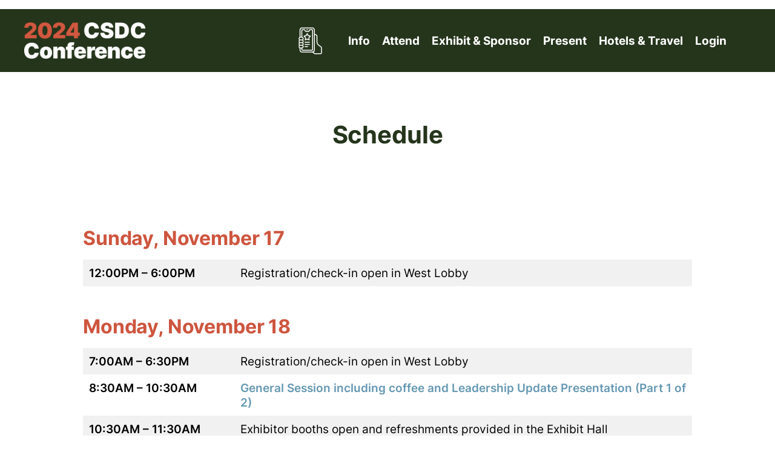

--- FILE ---
content_type: text/html; charset=UTF-8
request_url: https://www.csdcconference.org/2024/attend/schedule_overview.php
body_size: 9030
content:

<!DOCTYPE html>

<html>
<head>
    <meta charset="utf-8">
    <meta name="viewport" content="width=device-width, initial-scale=1">
    <meta name="format-detection" content="telephone=no">

    <title>2024 CSDC Conference</title>

    <!-- <link rel="icon" href="/favicon.ico"> -->
    <link rel="shortcut icon" type="image/x-icon" href="/2024/favicon.ico" />

    <meta property="og:title" content="2024 CSDC Conference">
    <meta property="og:site_name" content="Charter Schools Development Center">
    <meta property="og:url" content="/2024/attend/schedule_overview.php">
    <meta property="og:description" content="2024 CSDC Conference">
    <meta property="og:image" content="/2024/template/images/CSDC_logo.eps">

    <script src="https://cdn.jsdelivr.net/npm/bootstrap@5.2.1/dist/js/bootstrap.bundle.min.js" integrity="sha384-u1OknCvxWvY5kfmNBILK2hRnQC3Pr17a+RTT6rIHI7NnikvbZlHgTPOOmMi466C8" crossorigin="anonymous"></script>
    <link href="https://cdn.jsdelivr.net/npm/bootstrap@5.2.1/dist/css/bootstrap.min.css" rel="stylesheet" integrity="sha384-iYQeCzEYFbKjA/T2uDLTpkwGzCiq6soy8tYaI1GyVh/UjpbCx/TYkiZhlZB6+fzT" crossorigin="anonymous">

    <!-- Font Awesome -->
    <script src="https://kit.fontawesome.com/de0a192285.js" crossorigin="anonymous"></script>

    <!-- google font link -->
    <link rel="preconnect" href="https://fonts.googleapis.com">
    <link rel="preconnect" href="https://fonts.gstatic.com" crossorigin>
    <link href="https://fonts.googleapis.com/css2?family=DM+Sans&display=swap" rel="stylesheet">
    <link href="https://fonts.googleapis.com/css2?family=EB+Garamond&display=swap" rel="stylesheet">
    <link href="https://fonts.googleapis.com/css2?family=EB+Garamond:wght@700&display=swap" rel="stylesheet">
    <link href="https://fonts.googleapis.com/css2?family=DM+Sans:wght@700&display=swap" rel="stylesheet">
    <link rel="stylesheet" href="https://use.typekit.net/yru3omb.css";>

        <link rel="stylesheet" href="/GLOBAL/style.css" type="text/css" />
        <script src="/GLOBAL/universal.js"></script>
        <link rel="stylesheet" href="https://code.jquery.com/ui/1.12.1/themes/base/jquery-ui.css">
        <script src="//code.jquery.com/jquery-3.6.0.min.js" crossorigin="anonymous"></script>
        <script src="//code.jquery.com/ui/1.12.1/jquery-ui.min.js"></script>
        <script src="/GLOBAL/plupload/plupload.js"></script>
        <script src='./Utility_JavascriptTools::pageJavascriptContext'></script>
        <link rel="stylesheet" href="/GLOBAL/fontawesome-free-6.6.0-web/css/all.min.css">
        <script src="/GLOBAL/fontawesome-free-6.6.0-web/js/all.min.js"></script>

            <script src='./Utility_TimeTools::emitTimeToolsJS'></script>

            <script>
                function timePopup()
                {
                    var title = 'Time Zone Preference';
                    var iframe = jQuery(`<iframe frameborder='0' marginwidth='0' marginheight='0' allowfullscreen></iframe>`);
                    iframe.attr('src', './Utility_TimeTools::pageAbout');
                    iframe.attr('height', '100%');
                    iframe.attr('width', '100%');

                    var editDialog = jQuery('<div></div>').append(iframe).appendTo('body').dialog(
                        {
                            'autoOpen':         false,
                            'modal':            true,
                            'resizable':        false,
                            'width':            '1000',
                            'height':           '500',
                            'title':            title,
                            'dialogClass':      'timezone-dialog',
                            'closeOnEscape':    true,
                            'close':
                                function()
                                {
                                    window.location.reload();
                                }
                        }
                    );

                    editDialog.dialog('open');
                }
            </script>
        
        <script src="./CRM_Account_FavoriteManager::emitFavoriteController"></script>

                <script src="./CRM_Account_Login_Manager::emitLoginController"></script>
        <script src='./CRM_Account_DigitalToteManager::emitJavascriptController'></script><link rel='stylesheet' href='/2024/CMS_Session_ContentSheet_BuilderSessionResource::pageContentSheetCSS'>
    <link rel="stylesheet" href="/2024/template/css/MainStyles.css?CB=1730246476">
    <link rel="stylesheet" href="/2024/template/css/favorites.css?CB=1732047154">
    <link rel="stylesheet" href="/2024/template/css/presenter_portal.css?CB=1728510376">

    <script async src="https://www.googletagmanager.com/gtag/js?id=G-J6HVYGES9S"></script>
    <script>
        window.dataLayer = window.dataLayer || [];
        function gtag(){dataLayer.push(arguments);}
        gtag('js', new Date());

        gtag('config', 'G-J6HVYGES9S');
    </script>
    <link rel="stylesheet" href="https://use.typekit.net/yru3omb.css";>
    <style>
        .page_layout {
            gap: 40px;
            margin: 0 auto;
        }
    </style>
</head>

<body>


<div class="conference_bar">
    <div class="inner_bar">
    <div class="conference_title" onclick='window.location.href="/2024"'>
        <img src="/2024/template/images/csdc_2024conferenceLogos_wordmark_fullColorLightBackground.png">
    </div>

    <div id="nav-menu-wrapper">
        <a href="/2024/hub.php"><img style="width: 45px;" src="/2024/template/images/icons/miscIcons_OnlineHub_v2_White.svg"></a>
        <nav id="nav-menu" class="">
        <div class="mobile-nav" id="hamburger-icon" onclick="toggleMobileMenu(this)">
                <div class="bar"></div>
                <div class="bar"></div>
                <div class="bar"></div>
            </div>
            <ul id="nav-menu-container">

            </ul>
        </nav>
        </div>
    </div>

<link rel="stylesheet" href="/2024/template/includes/nav-menu/nav-menu.css">

<script>
    let menuItems = [{"category":"Info","visible":true,"url":null,"subMenu":[{"label":"Conference Schedule","url":"\/2024\/attend\/schedule.php","visible":false},{"label":"About CSDC","url":"\/2024\/info\/about.php","visible":true},{"label":"Green Apple Award Nominations","url":"\/2024\/info\/awards_and_nominations.php","visible":false},{"label":"Health and Safety","url":"\/2024\/info\/health_and_safety.php","visible":false},{"label":"Contact","url":"\/2024\/info\/contact.php","visible":true},{"label":"Sponsors","url":"\/2024\/info\/view_sponsors.php","visible":true}]},{"category":"Attend","visible":true,"url":null,"subMenu":[{"label":"Why Attend?","url":"\/2024\/attend\/why_attend.php","visible":true},{"label":"Schedule","url":"\/2024\/attend\/schedule_overview.php","visible":true},{"label":"Program","url":"\/2024\/program\/search\/","visible":true},{"label":"Find People","url":"\/2024\/platform\/people\/","visible":true},{"label":"Happening Now","url":"\/2024\/program\/search\/index.php?happeningnow=1","visible":true},{"label":"Maps","url":"\/2024\/map.php","visible":true},{"label":"Attendee FAQs","url":"\/2024\/attend\/attendee_faqs.php","visible":true},{"label":"REGISTER","url":"\/2024\/attend\/register.php","visible":true},{"label":"Registration Policies","url":"\/2024\/attend\/registration_policies.php","visible":false},{"label":"Program","url":"\/2024\/program\/search\/","visible":false},{"label":"Registration","url":"\/2024\/registration\/registration.php","visible":false},{"label":"2023 Conference Sponsors","url":"\/2024\/info\/view_sponsors.php","visible":false},{"label":"Purchase Recorded Packages","url":"\/2024\/attend\/recorded_package.php","visible":false}]},{"category":"Exhibit & Sponsor","visible":true,"url":null,"subMenu":[{"label":"Connect to CA Charters","url":"\/2024\/exhibitors\/connect_to_charters.php","visible":true},{"label":"Exhibitor & Sponsor Opportunities","url":"\/2024\/exhibitors\/sponsorship_opportunities.php","visible":true},{"label":"Exhibitor Pricing & Benefits 2023","url":"\/2024\/exhibitors\/exhibitor_pricing_benefits.php","visible":false},{"label":"Exhibit Hall Schedule","url":"\/2024\/exhibitors\/exhibit_hall_schedule.php","visible":true},{"label":"Exhibit Hall Floor Plan","url":"\/2024\/exhibitors\/floorplan.php","visible":true},{"label":"Portal Login","url":"\/2024\/exhibitors\/services\/","visible":true},{"label":"Exhibitor FAQs","url":"\/2024\/exhibitors\/exhibitor_faq.php","visible":true},{"label":"Floorplan and Exhibitor Search","url":"\/2024\/exhibitors\/floorplan.php","visible":false},{"label":"RESERVE","url":"\/2024\/exhibitors\/sponsorship_opportunities.php#exhibitorReserve","visible":true}]},{"category":"Present","visible":true,"url":null,"subMenu":[{"label":"Why Present?","url":"\/2024\/present\/why_present.php","visible":false},{"label":"Call for Proposals (CFP)","url":"\/2024\/present\/submit_proposal.php","visible":true},{"label":"Presenter FAQs","url":"\/2024\/present\/presenter_faqs.php","visible":true},{"label":"Presenter Portal","url":"\/2024\/CMS_CFP_Login::pageIndex?formid=12376774","visible":false},{"label":"PRESENTER PORTAL","url":"\/2024\/account\/login.php","visible":true}]},{"category":"Hotels & Travel","visible":true,"url":null,"subMenu":[{"label":"Hotels & Travel","url":"\/2024\/travel\/hotels_and_travel.php","visible":true},{"label":"BOOK ROOM","url":"\/2024\/travel\/hotels_and_travel.php#bookRoom","visible":true}]},{"category":"Policies","visible":false,"url":null,"subMenu":[{"label":"Cancellation Policy","url":"\/2024\/policies\/cancellation_policy.php","visible":false},{"label":"Liability Waiver","url":"\/2024\/policies\/liability_waiver.php","visible":false}]},{"category":"Account","visible":false,"url":"\/2024\/account\/login.php","subMenu":[]},{"category":"Platform","visible":false,"url":null,"subMenu":[{"label":"Event Platform","url":"\/2024\/platform","visible":true}]},{"category":"Login","visible":true,"url":"\/2024\/account\/login.php","subMenu":[]},{"category":"Logout","visible":false,"url":"\/2024\/account\/logout.php","subMenu":[]}];
    function createNavMenu() {
    const menu = document.getElementById('nav-menu-container');

    for (let i = 0; i < menuItems.length; i++) {
        if (menuItems[i].visible) {
            const navItem = menuItems[i];
            const li = document.createElement('li');
            const a = document.createElement('a');
            if (navItem.url !== null) {
                a.setAttribute('href', navItem.url);
            }
            a.textContent = navItem.category;
            li.appendChild(a);

            if (navItem.subMenu.length) {
                li.classList.add('has-submenu');
                const submenu = document.createElement('ul');
                submenu.classList.add('submenu');

                for (let j = 0; j < navItem.subMenu.length; j++) {
                    if (navItem.subMenu[j].visible){
                        const subNavItem = navItem.subMenu[j];
                        const subLi = document.createElement('li');
                        const subA = document.createElement('a');
                        subA.textContent = subNavItem.label;
                        subA.href = subNavItem.url;
                        subLi.appendChild(subA);
                        submenu.appendChild(subLi);
                    }
                }

                li.appendChild(submenu);
            }

            menu.appendChild(li);
        }
    }

    const hasSubmenus = document.querySelectorAll('.has-submenu');
    hasSubmenus.forEach((hasSubmenu) => {
        const submenu = hasSubmenu.querySelector('.submenu');
        hasSubmenu.addEventListener('click', () => {
            const openMenu = document.querySelector('.submenu.open');
            if(openMenu) {
                openMenu.classList.remove('open');

                if(openMenu !== submenu){
                    submenu.classList.toggle('open');
                }
            }
            else {
                submenu.classList.toggle('open');
            }
            
        });
    });

}

function toggleMobileMenu() {
    const mobileMenu = document.getElementById('nav-menu');
    mobileMenu.classList.toggle('mobile-open');
    
    const openSubmenu = mobileMenu.querySelector('.submenu.open');
    if (openSubmenu) {
        openSubmenu.classList.remove('open');
    }
        
}

document.addEventListener('click', function(event) {
    const mobileMenu = document.getElementById('nav-menu');
    //const menuButton = document.getElementById('menu-button');
    if (!mobileMenu.contains(event.target)) {
        mobileMenu.classList.remove('mobile-open');
        const openSubmenu = mobileMenu.querySelector('.submenu.open');
        if (openSubmenu) {
            openSubmenu.classList.remove('open');
        }
    }
});

document.addEventListener('touchstart', function(event) {
    const mobileMenu = document.getElementById('nav-menu');
    //const menuButton = document.getElementById('menu-button');
    if (!mobileMenu.contains(event.target)) {
        mobileMenu.classList.remove('mobile-open');
        const openSubmenu = mobileMenu.querySelector('.submenu.open');
        if (openSubmenu) {
            openSubmenu.classList.remove('open');
        }
    }
});

createNavMenu();
</script>


    <!-- <div class="nav_container"> ********************* TODO CLEAN THIS UP ***************************************

        <div class="conference_nav_links" >
            <a onclick="overlayOpen('#info-menu')" >Info</a>
            <a onclick="overlayOpen('#attend-menu')" >Attend</a>
            <a onclick="overlayOpen('#sponsor-or-exhibit-menu')" >Sponsor or Exhibit</a>
            <a onclick="overlayOpen('#present-menu')" >Presenters</a>
            <a onclick="overlayOpen('#hotel-travel-menu')">Hotels & Travel</a>
            <a onclick="overlayOpen('#policies-menu')">Policies</a>
                    </div>
        <div id="main-mobile-menu-button" class="hamburger-button" onclick="MenuDispense()">
            <div class="hamburger-button_bars"></div>
        </div>
        <div id="main-mobile-menu" class="hamburger_nav collapse">
            <a onclick="overlayOpen('#info-menu')" >Info</a>
            <a onclick="overlayOpen('#attend-menu')" >Attend</a>
            <a onclick="overlayOpen('#sponsor-or-exhibit-menu')" >Sponsor or Exhibit</a>
            <a onclick="overlayOpen('#present-menu')" >Present</a>
            <a onclick="overlayOpen('#hotel-travel-menu')">Hotels & Travel</a>
            <a onclick="overlayOpen('#policies-menu')">Policies</a>
                    </div>
    </div> -->
</div>

<div id="menu-overlay" style="display: none;">
    <!-- <div id="drop-down">
        <div class="closerow">
            <div id="sub-close_x" class="close_x" onclick="overlayClose()"><div class="nav_close_x"></div></div>
        </div>
        <div id="info-menu" class="menu-style" >
            <div class="overlay_title"><h3>Info</h3></div>
            <div class="overlay_links">
                <div class="sub-menu">
                                    </div>
            </div>
        </div>
        <div id="attend-menu" class="menu-style" >
            <div class="overlay_title"><h3>Attend</h3></div>
            <div class="overlay_links">
                <div class="sub-menu">
                                </div>
            </div>
        </div>
        <div id="sponsor-or-exhibit-menu" class="menu-style" >
            <div class="overlay_title"><h3>Sponsor or Exhibit</h3></div>
            <div class="overlay_links" style="align-items: flex-start;">
                <div class="sub-menu">
                                    </div>
            </div>
        </div>
        <div id="present-menu" class="menu-style" >
            <div class="overlay_title">
                <h3>Present</h3>
            </div>
            <div class="overlay_links">
                <div class="sub-menu">
                                    </div>
            </div>
        </div>

        <div id="hotel-travel-menu" class="menu-style" >
            <div class="overlay_title">
                <h3>Hotel & Travel</h3>
            </div>
            <div class="overlay_links">
                <div class="sub-menu">
                                    </div>
            </div>
        </div>

        <div id="policies-menu" class="menu-style" >
            <div class="overlay_title">
                <h3>Policies</h3>
            </div>
            <div class="overlay_links">
                <div class="sub-menu">
                                    </div>
            </div>
        </div> -->

        
    </div>
</div>

<script>
/*     jQuery(document).ready(function(){
        jQuery("#info-menu").hide();
        jQuery("#attend-menu").hide();
        jQuery("#sponsor-or-exhibit-menu").hide();
        jQuery("#present-menu").hide();
        jQuery("#hotel-travel-menu").hide();
        jQuery("#policies-menu").hide();
        /*jQuery(".sub-menu").hide();
    }) */

    function MenuDispense () {
        let hambutton = document.querySelector('#main-mobile-menu-button');
        hambutton.classList.toggle('open');
        let hamnav = document.querySelector('#main-mobile-menu');
        hamnav.classList.toggle('collapse');
    }

/*     function overlayClose (){
        document.getElementById('menu-overlay').style.display = "none";
        jQuery("#info-menu").hide();
        jQuery("#attend-menu").hide();
        jQuery("#sponsor-or-exhibit-menu").hide();
        jQuery("#present-menu").hide();
        jQuery("#hotel-travel-menu").hide();
        jQuery("#policies-menu").hide();
        //jQuery("#sacramento-menu").hide();
        /*jQuery(".sub-menu").hide();
    }*/

/*     function overlayOpen (menuTitle){
        jQuery(menuTitle).show();
        if (menuTitle == "#sponsor-or-exhibit-menu") {
            jQuery(".sub-menu").show();
        }
        document.getElementById('menu-overlay').style.display = "flex";
        jQuery("#menu-overlay").click(function() { overlayClose();});
    } */

</script>
<div class="page_layout">

    <div class="main_body">

<style>

div.margin {
    margin: auto;
}

table.schedule {
    width: 100%;
    padding: 10px;
    table-layout: fixed;
}
table.schedule tr td {
    vertical-align: top;
    line-height: 1.5rem;
}

@media screen and (min-width: 520px) {
  line-height: 2rem;
}

h2 {
    text-align: left !important;
}
.container{
    display: flex;
    flex-direction: column;
    align-items: center;
}
.schedule-container{
    display: flex;
    flex-direction: column;
    max-width: 1030px;
}
    
.schedule-container th {
    background-color:#489EAD;
    text-align: center;
}

.schedule-container tr {
    font-size: 1.1rem;
}

.ticketed {
    height: 16px;
}

.schedule-container .table-container {
    margin-bottom: 30px;
    margin-top: 15px;
}

.time {
    text-transform: uppercase;
    width: 250px;
}

@media (max-width: 600px) {
  table.schedule tr td{
      border-bottom: 1px solid #eeeeee;
  }

  .time {
      width: auto;
  }
}

@media (max-width: 450px) {
  table.schedule {
      table-layout: inherit;
  }
  #schedule-header {
    margin-bottom: 0;
  }
}

</style>

<!-- RAW SCHEDULE DATA: 
{
    "2024-11-17": [
        {
            "timeblockid": "319715686993799714",
            "name": "Registration/check-in open in West Lobby",
            "url_override": null,
            "description": null,
            "date": "2024-11-17",
            "starttime": "12:00:00",
            "endtime": "18:00:00",
            "roomids": "",
            "hide_link": null,
            "sessions": "",
            "tags": []
        }
    ],
    "2024-11-18": [
        {
            "timeblockid": "314345274873215779",
            "name": "Registration/check-in open in West Lobby",
            "url_override": null,
            "description": null,
            "date": "2024-11-18",
            "starttime": "07:00:00",
            "endtime": "18:30:00",
            "roomids": "",
            "hide_link": null,
            "sessions": "",
            "tags": []
        },
        {
            "timeblockid": "314345390634957610",
            "name": "General Session including coffee and Leadership Update Presentation (Part 1 of 2)",
            "url_override": "/2024/program/search/index.php?cs=%7B%22text-search%22%3A%2212426666%22%7D",
            "description": null,
            "date": "2024-11-18",
            "starttime": "08:30:00",
            "endtime": "10:30:00",
            "roomids": "12414477",
            "hide_link": null,
            "sessions": "12426666",
            "tags": []
        },
        {
            "timeblockid": "314345572356324156",
            "name": "Exhibitor booths open and refreshments provided in the Exhibit Hall",
            "url_override": null,
            "description": null,
            "date": "2024-11-18",
            "starttime": "10:30:00",
            "endtime": "11:30:00",
            "roomids": "",
            "hide_link": null,
            "sessions": "",
            "tags": []
        },
        {
            "timeblockid": "314345620188166974",
            "name": "Breakouts 1",
            "url_override": null,
            "description": null,
            "date": "2024-11-18",
            "starttime": "11:30:00",
            "endtime": "12:45:00",
            "roomids": "12414487,12414489,12414496,12414497,12414491,12414498,12414499,12414492,12414493,12414494,12414483,12414481,12414486,12414480,12414490,12414477,12426962,12426964,12426955,12426963",
            "hide_link": null,
            "sessions": "12418546,12422301,12421931,12422878,12423498,12418565,12418585,12422818,12422210,12422757,12422207,12424982,12426669,12421946,12422079,12421367,12422676,12423019",
            "tags": []
        },
        {
            "timeblockid": "314345757401676670",
            "name": "Lunch and Learning Labs in the Exhibit Hall",
            "url_override": null,
            "description": null,
            "date": "2024-11-18",
            "starttime": "12:45:00",
            "endtime": "14:00:00",
            "roomids": "12427357,12427358,12414475,12427359",
            "hide_link": null,
            "sessions": "12428955,12422092,12430595,12423128",
            "tags": []
        },
        {
            "timeblockid": "314345703368555348",
            "name": "Breakouts 2",
            "url_override": null,
            "description": null,
            "date": "2024-11-18",
            "starttime": "14:00:00",
            "endtime": "15:15:00",
            "roomids": "12414487,12414489,12414496,12414497,12414491,12414498,12414499,12414492,12414493,12414494,12414483,12414481,12414486,12414480,12414490,12414477,12426962,12426964,12426955,12426963",
            "hide_link": null,
            "sessions": "12422788,12423166,12422535,12419921,12424987,12421418,12418276,12422616,12424954,12422510,12423095,12422198,12425666,12422936,12421330,12422438,12421570,12433069",
            "tags": []
        },
        {
            "timeblockid": "321408626012105171",
            "name": "Power up Break in Exhibit Hall",
            "url_override": null,
            "description": null,
            "date": "2024-11-18",
            "starttime": "15:15:00",
            "endtime": "16:00:00",
            "roomids": "",
            "hide_link": null,
            "sessions": "",
            "tags": []
        },
        {
            "timeblockid": "314345730720660329",
            "name": "Breakouts 3",
            "url_override": null,
            "description": null,
            "date": "2024-11-18",
            "starttime": "16:00:00",
            "endtime": "17:15:00",
            "roomids": "12414487,12414489,12414496,12414497,12414491,12414498,12414499,12414492,12414493,12414494,12414483,12414481,12414486,12414480,12414477,12426962,12426964,12426955,12426963,12414490",
            "hide_link": null,
            "sessions": "12427309,12422934,12423507,12423057,12423501,12423210,12422201,12425338,12422134,12421962,12420516,12422753,12422519,12420464,12422394,12430593,12421158",
            "tags": []
        },
        {
            "timeblockid": "319715754496928355",
            "name": "Networking Reception and Booth Crawl in the Exhibit Hall",
            "url_override": "/2024/program/search/index.php?cs={%22text-search%22%3A%2212414502%22}",
            "description": null,
            "date": "2024-11-18",
            "starttime": "17:15:00",
            "endtime": "18:30:00",
            "roomids": "12414475",
            "hide_link": null,
            "sessions": "12414502",
            "tags": []
        }
    ],
    "2024-11-19": [
        {
            "timeblockid": "314345345470692134",
            "name": "Registration/check-in open in West Lobby",
            "url_override": null,
            "description": null,
            "date": "2024-11-19",
            "starttime": "07:00:00",
            "endtime": "17:00:00",
            "roomids": "",
            "hide_link": null,
            "sessions": "",
            "tags": []
        },
        {
            "timeblockid": "321408665513011668",
            "name": "Breakfast with Exhibitors",
            "url_override": null,
            "description": null,
            "date": "2024-11-19",
            "starttime": "07:30:00",
            "endtime": "08:30:00",
            "roomids": "",
            "hide_link": null,
            "sessions": "",
            "tags": []
        },
        {
            "timeblockid": "314345456949001007",
            "name": "General Session",
            "url_override": "/2024/program/search/index.php?cs=%7B%22text-search%22%3A%2212429049%22%7D",
            "description": null,
            "date": "2024-11-19",
            "starttime": "08:30:00",
            "endtime": "09:30:00",
            "roomids": "12414477",
            "hide_link": null,
            "sessions": "12429049",
            "tags": []
        },
        {
            "timeblockid": "314346161985289187",
            "name": "Refreshments in the Exhibit Hall",
            "url_override": null,
            "description": null,
            "date": "2024-11-19",
            "starttime": "09:30:00",
            "endtime": "10:30:00",
            "roomids": "",
            "hide_link": null,
            "sessions": "",
            "tags": []
        },
        {
            "timeblockid": "314346032525998996",
            "name": "Breakouts 4",
            "url_override": null,
            "description": null,
            "date": "2024-11-19",
            "starttime": "10:30:00",
            "endtime": "11:45:00",
            "roomids": "12414490,12414498,12414499,12414487,12414489,12414496,12414497,12414491,12414492,12414493,12414494,12414483,12414481,12414486,12414480,12414477,12426962,12426964,12426955,12426963",
            "hide_link": null,
            "sessions": "12418569,12422594,12421268,12421514,12420498,12422731,12422416,12426672,12421352,12425004,12422776,12423007,12425672,12419107,12426622,12422157,12422953,12423082,12422768,12421490",
            "tags": []
        },
        {
            "timeblockid": "314345844824603522",
            "name": "Lunch and Learning Labs in the Exhibit Hall",
            "url_override": null,
            "description": null,
            "date": "2024-11-19",
            "starttime": "11:45:00",
            "endtime": "13:00:00",
            "roomids": "12427357,12427358,12414475,12427359",
            "hide_link": null,
            "sessions": "12414509,12420468,12428957,12422470,12422115",
            "tags": []
        },
        {
            "timeblockid": "314346074815069104",
            "name": "Breakouts 5",
            "url_override": null,
            "description": null,
            "date": "2024-11-19",
            "starttime": "13:00:00",
            "endtime": "14:15:00",
            "roomids": "12414487,12414489,12414496,12414497,12414491,12414493,12414494,12414483,12414481,12414486,12414480,12414498,12414499,12414490,12414477,12426962,12426964,12426955,12426963",
            "hide_link": null,
            "sessions": "12423101,12418315,12422329,12419844,12422786,12418301,12423494,12423055,12421451,12428602,12423036,12422721,12424992,12426610,12418352,12421561,12422011,12421518",
            "tags": []
        },
        {
            "timeblockid": "317510532219447579",
            "name": "Workshop",
            "url_override": "/2024/program/search/index.php?cs=%7B%22text-search%22%3A%2212423016%22%7D",
            "description": null,
            "date": "2024-11-19",
            "starttime": "13:00:00",
            "endtime": "16:00:00",
            "roomids": "12414492",
            "hide_link": null,
            "sessions": "12423016",
            "tags": [
                {
                    "tagid": 314718297160677410,
                    "entityid": "317510532219447579",
                    "createdate": "2024-08-05 08:33:59",
                    "createuser": "gheberling",
                    "moddate": "2024-08-05 08:35:14",
                    "moduser": "gheberling",
                    "groupname": "[KEYWORDS]",
                    "tag": "Ticketed"
                }
            ]
        },
        {
            "timeblockid": "314346274981936127",
            "name": "Power-Up Break and Learning Labs in the Exhibit Hall",
            "url_override": null,
            "description": null,
            "date": "2024-11-19",
            "starttime": "14:15:00",
            "endtime": "16:00:00",
            "roomids": "12414475,12427357,12427359,12427358",
            "hide_link": null,
            "sessions": "12428965,12418429,12422990,12421578,12422831,12421500",
            "tags": []
        },
        {
            "timeblockid": "314346334111135751",
            "name": "General Session including Leadership Update Presentation (Part 2 of 2)",
            "url_override": "/2024/program/search/index.php?cs=%7B%22text-search%22%3A%2212426801%22%7D",
            "description": null,
            "date": "2024-11-19",
            "starttime": "16:00:00",
            "endtime": "17:30:00",
            "roomids": "12414477",
            "hide_link": null,
            "sessions": "12426801",
            "tags": []
        }
    ],
    "2024-11-20": [
        {
            "timeblockid": "314345368287705896",
            "name": "Registration/check-in open in West Lobby",
            "url_override": null,
            "description": null,
            "date": "2024-11-20",
            "starttime": "07:30:00",
            "endtime": "13:00:00",
            "roomids": "",
            "hide_link": null,
            "sessions": "",
            "tags": []
        },
        {
            "timeblockid": "314345496556862258",
            "name": "General Session",
            "url_override": "/2024/program/search/index.php?cs=%7B%22text-search%22%3A%2212429051%22%7D",
            "description": null,
            "date": "2024-11-20",
            "starttime": "08:30:00",
            "endtime": "09:30:00",
            "roomids": "12414477",
            "hide_link": null,
            "sessions": "12429051",
            "tags": []
        },
        {
            "timeblockid": "314346109894130632",
            "name": "Breakouts 6",
            "url_override": null,
            "description": null,
            "date": "2024-11-20",
            "starttime": "09:45:00",
            "endtime": "11:00:00",
            "roomids": "12414489,12414481,12426816,12414491",
            "hide_link": null,
            "sessions": "12423053,12422708,12423156,12422482",
            "tags": []
        },
        {
            "timeblockid": "314346373333121037",
            "name": "Summits (Part 1 of 2)",
            "url_override": null,
            "description": null,
            "date": "2024-11-20",
            "starttime": "09:45:00",
            "endtime": "12:45:00",
            "roomids": "12414492,12426811,12426963,12414488,12414493,12414494",
            "hide_link": null,
            "sessions": "12423504,12426846,12425669,12419649,12432610",
            "tags": [
                {
                    "tagid": 314718297160677410,
                    "entityid": "314346373333121037",
                    "createdate": "2024-07-05 12:53:35",
                    "createuser": "gheberling",
                    "moddate": "2024-07-05 12:53:35",
                    "moduser": "gheberling",
                    "groupname": "[KEYWORDS]",
                    "tag": "Ticketed"
                }
            ]
        },
        {
            "timeblockid": "314346464309671983",
            "name": "Workshops",
            "url_override": null,
            "description": null,
            "date": "2024-11-20",
            "starttime": "09:45:00",
            "endtime": "12:45:00",
            "roomids": "12426964,12414496,12414480,12414487,12426962,12414483,12426955,12414486,12414497",
            "hide_link": null,
            "sessions": "12426634,12422678,12422714,12423164,12424975,12421426,12423513,12427583,12426578",
            "tags": [
                {
                    "tagid": 314718297160677410,
                    "entityid": "314346464309671983",
                    "createdate": "2024-07-05 12:53:35",
                    "createuser": "gheberling",
                    "moddate": "2024-07-05 12:53:35",
                    "moduser": "gheberling",
                    "groupname": "[KEYWORDS]",
                    "tag": "Ticketed"
                }
            ]
        },
        {
            "timeblockid": "319715403338263001",
            "name": "Optional Break and Refreshments",
            "url_override": null,
            "description": null,
            "date": "2024-11-20",
            "starttime": "11:00:00",
            "endtime": "11:15:00",
            "roomids": "",
            "hide_link": null,
            "sessions": "",
            "tags": []
        },
        {
            "timeblockid": "314345896898984838",
            "name": "Lunch for summit and afternoon workshop participants",
            "url_override": null,
            "description": null,
            "date": "2024-11-20",
            "starttime": "12:45:00",
            "endtime": "13:30:00",
            "roomids": "",
            "hide_link": null,
            "sessions": "",
            "tags": [
                {
                    "tagid": 314718297160677410,
                    "entityid": "314345896898984838",
                    "createdate": "2024-07-05 12:53:35",
                    "createuser": "gheberling",
                    "moddate": "2024-07-05 12:53:35",
                    "moduser": "gheberling",
                    "groupname": "[KEYWORDS]",
                    "tag": "Ticketed"
                }
            ]
        },
        {
            "timeblockid": "314346474701060164",
            "name": "Summits (Part 2 of 2)",
            "url_override": null,
            "description": null,
            "date": "2024-11-20",
            "starttime": "13:30:00",
            "endtime": "16:30:00",
            "roomids": "",
            "hide_link": null,
            "sessions": "",
            "tags": [
                {
                    "tagid": 314718297160677410,
                    "entityid": "314346474701060164",
                    "createdate": "2024-07-05 12:53:35",
                    "createuser": "gheberling",
                    "moddate": "2024-07-05 12:53:35",
                    "moduser": "gheberling",
                    "groupname": "[KEYWORDS]",
                    "tag": "Ticketed"
                }
            ]
        },
        {
            "timeblockid": "316266284818016552",
            "name": "Workshop",
            "url_override": "/2024/program/search/index.php?cs=%7B%22text-search%22%3A%2212426529%22%7D",
            "description": null,
            "date": "2024-11-20",
            "starttime": "13:30:00",
            "endtime": "16:30:00",
            "roomids": "12426964,12414496,12414487,12414480,12414483,12426955,12414497,12414486",
            "hide_link": null,
            "sessions": "12426529",
            "tags": [
                {
                    "tagid": 314718297160677410,
                    "entityid": "316266284818016552",
                    "createdate": "2024-07-22 14:57:13",
                    "createuser": "gheberling",
                    "moddate": "2024-07-22 14:57:55",
                    "moduser": "gheberling",
                    "groupname": "[KEYWORDS]",
                    "tag": "Ticketed"
                }
            ]
        },
        {
            "timeblockid": "319715452735629786",
            "name": "Optional Break and Refreshments",
            "url_override": null,
            "description": null,
            "date": "2024-11-20",
            "starttime": "15:00:00",
            "endtime": "15:15:00",
            "roomids": "",
            "hide_link": null,
            "sessions": "",
            "tags": []
        }
    ]
}
 -->
<h1 id="schedule-header">Schedule</h1>

<div class="container schedule-container">

    <div class="schedule-container">
                    <div class="schedule-column">
                <h2>Sunday, November 17</h2>
                <table class="schedule">
                                            <tr>
                            <td class="time"><b>12:00pm &ndash; 6:00pm</b></td>
                                                        <td class="event">
                                Registration/check-in open in West Lobby                            </td>
                        </tr>
                                    </table>
            </div>
                    <div class="schedule-column">
                <h2>Monday, November 18</h2>
                <table class="schedule">
                                            <tr>
                            <td class="time"><b>7:00am &ndash; 6:30pm</b></td>
                                                        <td class="event">
                                Registration/check-in open in West Lobby                            </td>
                        </tr>
                                            <tr>
                            <td class="time"><b>8:30am &ndash; 10:30am</b></td>
                                                        <td class="event">
                                <a href='/2024/program/search/index.php?cs=%7B%22text-search%22%3A%2212426666%22%7D'>General Session including coffee and Leadership Update Presentation (Part 1 of 2)</a>                            </td>
                        </tr>
                                            <tr>
                            <td class="time"><b>10:30am &ndash; 11:30am</b></td>
                                                        <td class="event">
                                Exhibitor booths open and refreshments provided in the Exhibit Hall                            </td>
                        </tr>
                                            <tr>
                            <td class="time"><b>11:30am &ndash; 12:45pm</b></td>
                                                        <td class="event">
                                <a href='/2024/program/search/index.php?cs=%7B%22text-search%22%3A%2212418546%2C12422301%2C12421931%2C12422878%2C12423498%2C12418565%2C12418585%2C12422818%2C12422210%2C12422757%2C12422207%2C12424982%2C12426669%2C12421946%2C12422079%2C12421367%2C12422676%2C12423019%22%7D'>Breakouts 1</a>                            </td>
                        </tr>
                                            <tr>
                            <td class="time"><b>12:45pm &ndash; 2:00pm</b></td>
                                                        <td class="event">
                                <a href='/2024/program/search/index.php?cs=%7B%22text-search%22%3A%2212428955%2C12422092%2C12430595%2C12423128%22%7D'>Lunch and Learning Labs in the Exhibit Hall</a>                            </td>
                        </tr>
                                            <tr>
                            <td class="time"><b>2:00pm &ndash; 3:15pm</b></td>
                                                        <td class="event">
                                <a href='/2024/program/search/index.php?cs=%7B%22text-search%22%3A%2212422788%2C12423166%2C12422535%2C12419921%2C12424987%2C12421418%2C12418276%2C12422616%2C12424954%2C12422510%2C12423095%2C12422198%2C12425666%2C12422936%2C12421330%2C12422438%2C12421570%2C12433069%22%7D'>Breakouts 2</a>                            </td>
                        </tr>
                                            <tr>
                            <td class="time"><b>3:15pm &ndash; 4:00pm</b></td>
                                                        <td class="event">
                                Power up Break in Exhibit Hall                            </td>
                        </tr>
                                            <tr>
                            <td class="time"><b>4:00pm &ndash; 5:15pm</b></td>
                                                        <td class="event">
                                <a href='/2024/program/search/index.php?cs=%7B%22text-search%22%3A%2212427309%2C12422934%2C12423507%2C12423057%2C12423501%2C12423210%2C12422201%2C12425338%2C12422134%2C12421962%2C12420516%2C12422753%2C12422519%2C12420464%2C12422394%2C12430593%2C12421158%22%7D'>Breakouts 3</a>                            </td>
                        </tr>
                                            <tr>
                            <td class="time"><b>5:15pm &ndash; 6:30pm</b></td>
                                                        <td class="event">
                                <a href='/2024/program/search/index.php?cs={%22text-search%22%3A%2212414502%22}'>Networking Reception and Booth Crawl in the Exhibit Hall</a>                            </td>
                        </tr>
                                    </table>
            </div>
                    <div class="schedule-column">
                <h2>Tuesday, November 19</h2>
                <table class="schedule">
                                            <tr>
                            <td class="time"><b>7:00am &ndash; 5:00pm</b></td>
                                                        <td class="event">
                                Registration/check-in open in West Lobby                            </td>
                        </tr>
                                            <tr>
                            <td class="time"><b>7:30am &ndash; 8:30am</b></td>
                                                        <td class="event">
                                Breakfast with Exhibitors                            </td>
                        </tr>
                                            <tr>
                            <td class="time"><b>8:30am &ndash; 9:30am</b></td>
                                                        <td class="event">
                                <a href='/2024/program/search/index.php?cs=%7B%22text-search%22%3A%2212429049%22%7D'>General Session</a>                            </td>
                        </tr>
                                            <tr>
                            <td class="time"><b>9:30am &ndash; 10:30am</b></td>
                                                        <td class="event">
                                Refreshments in the Exhibit Hall                            </td>
                        </tr>
                                            <tr>
                            <td class="time"><b>10:30am &ndash; 11:45am</b></td>
                                                        <td class="event">
                                <a href='/2024/program/search/index.php?cs=%7B%22text-search%22%3A%2212418569%2C12422594%2C12421268%2C12421514%2C12420498%2C12422731%2C12422416%2C12426672%2C12421352%2C12425004%2C12422776%2C12423007%2C12425672%2C12419107%2C12426622%2C12422157%2C12422953%2C12423082%2C12422768%2C12421490%22%7D'>Breakouts 4</a>                            </td>
                        </tr>
                                            <tr>
                            <td class="time"><b>11:45am &ndash; 1:00pm</b></td>
                                                        <td class="event">
                                <a href='/2024/program/search/index.php?cs=%7B%22text-search%22%3A%2212414509%2C12420468%2C12428957%2C12422470%2C12422115%22%7D'>Lunch and Learning Labs in the Exhibit Hall</a>                            </td>
                        </tr>
                                            <tr>
                            <td class="time"><b>1:00pm &ndash; 2:15pm</b></td>
                                                        <td class="event">
                                <a href='/2024/program/search/index.php?cs=%7B%22text-search%22%3A%2212423101%2C12418315%2C12422329%2C12419844%2C12422786%2C12418301%2C12423494%2C12423055%2C12421451%2C12428602%2C12423036%2C12422721%2C12424992%2C12426610%2C12418352%2C12421561%2C12422011%2C12421518%22%7D'>Breakouts 5</a>                            </td>
                        </tr>
                                            <tr>
                            <td class="time"><b>1:00pm &ndash; 4:00pm</b></td>
                                                        <td class="event">
                                <a href='/2024/program/search/index.php?cs=%7B%22text-search%22%3A%2212423016%22%7D'>Workshop</a> <img class='ticketed' src=/2024/template/images/icons/TICKETED_icon.png>                            </td>
                        </tr>
                                            <tr>
                            <td class="time"><b>2:15pm &ndash; 4:00pm</b></td>
                                                        <td class="event">
                                <a href='/2024/program/search/index.php?cs=%7B%22text-search%22%3A%2212428965%2C12418429%2C12422990%2C12421578%2C12422831%2C12421500%22%7D'>Power-Up Break and Learning Labs in the Exhibit Hall</a>                            </td>
                        </tr>
                                            <tr>
                            <td class="time"><b>4:00pm &ndash; 5:30pm</b></td>
                                                        <td class="event">
                                <a href='/2024/program/search/index.php?cs=%7B%22text-search%22%3A%2212426801%22%7D'>General Session including Leadership Update Presentation (Part 2 of 2)</a>                            </td>
                        </tr>
                                    </table>
            </div>
                    <div class="schedule-column">
                <h2>Wednesday, November 20</h2>
                <table class="schedule">
                                            <tr>
                            <td class="time"><b>7:30am &ndash; 1:00pm</b></td>
                                                        <td class="event">
                                Registration/check-in open in West Lobby                            </td>
                        </tr>
                                            <tr>
                            <td class="time"><b>8:30am &ndash; 9:30am</b></td>
                                                        <td class="event">
                                <a href='/2024/program/search/index.php?cs=%7B%22text-search%22%3A%2212429051%22%7D'>General Session</a>                            </td>
                        </tr>
                                            <tr>
                            <td class="time"><b>9:45am &ndash; 11:00am</b></td>
                                                        <td class="event">
                                <a href='/2024/program/search/index.php?cs=%7B%22text-search%22%3A%2212423053%2C12422708%2C12423156%2C12422482%22%7D'>Breakouts 6</a>                            </td>
                        </tr>
                                            <tr>
                            <td class="time"><b>9:45am &ndash; 12:45pm</b></td>
                                                        <td class="event">
                                <a href='/2024/program/search/index.php?cs=%7B%22text-search%22%3A%2212423504%2C12426846%2C12425669%2C12419649%2C12432610%22%7D'>Summits (Part 1 of 2)</a> <img class='ticketed' src=/2024/template/images/icons/TICKETED_icon.png>                            </td>
                        </tr>
                                            <tr>
                            <td class="time"><b>9:45am &ndash; 12:45pm</b></td>
                                                        <td class="event">
                                <a href='/2024/program/search/index.php?cs=%7B%22text-search%22%3A%2212426634%2C12422678%2C12422714%2C12423164%2C12424975%2C12421426%2C12423513%2C12427583%2C12426578%22%7D'>Workshops</a> <img class='ticketed' src=/2024/template/images/icons/TICKETED_icon.png>                            </td>
                        </tr>
                                            <tr>
                            <td class="time"><b>11:00am &ndash; 11:15am</b></td>
                                                        <td class="event">
                                Optional Break and Refreshments                            </td>
                        </tr>
                                            <tr>
                            <td class="time"><b>12:45pm &ndash; 1:30pm</b></td>
                                                        <td class="event">
                                Lunch for summit and afternoon workshop participants <img class='ticketed' src=/2024/template/images/icons/TICKETED_icon.png>                            </td>
                        </tr>
                                            <tr>
                            <td class="time"><b>1:30pm &ndash; 4:30pm</b></td>
                                                        <td class="event">
                                Summits (Part 2 of 2) <img class='ticketed' src=/2024/template/images/icons/TICKETED_icon.png>                            </td>
                        </tr>
                                            <tr>
                            <td class="time"><b>1:30pm &ndash; 4:30pm</b></td>
                                                        <td class="event">
                                <a href='/2024/program/search/index.php?cs=%7B%22text-search%22%3A%2212426529%22%7D'>Workshop</a> <img class='ticketed' src=/2024/template/images/icons/TICKETED_icon.png>                            </td>
                        </tr>
                                            <tr>
                            <td class="time"><b>3:00pm &ndash; 3:15pm</b></td>
                                                        <td class="event">
                                Optional Break and Refreshments                            </td>
                        </tr>
                                    </table>
            </div>
                    <p style="font-size: 1rem; line-height: 1.5em; margin-top: 20px;"><img class="ticketed" src="/2024/template/images/icons/TICKETED_icon.png"> Denotes a session for which a ticket must be presented to gain admittance. Pending availability, ticketed sessions are included in the cost of full conference registration (or the single day rate) on a first-come, first-served basis. Please note that you will be asked to present your ticket to gain access to a ticketed session and that admission will not be granted without a ticket. Please view the <a style="font-size: 1rem; line-height: 1rem; margin-top: 20px;" href="/2024/attend/attendee_faqs.php">Attendee FAQ</a> for more.</p>
    </div>
</div>

<style>
        .full-width-bar {
        background-color: var(--neutral);
        margin-top: 30px;
        margin-top: 15px;
        width: 100%;
    }

    .full-width-block {
        padding-top: 5px;
        padding-bottom: 65px;
    }

    .footer_body {
        margin-top: 0;
    }
</style>

<div class="full-width-bar" style="margin-top: 60px;">
    <div class="container full-width-block" style="text-align: center;">
        <h2 class="h2-script">Register Now!</h2>
        <p>We look forward to seeing you in Sacramento! Please <a href="/2024/info/contact.php">contact us</a> with any questions. And don’t forget to <a href="/2024/travel/hotels_and_travel.php">reserve a room</a> under CSDC’s discounted room block at our nearby hotels.</p>
        <p><img class="schedule-icon" src="/2024/template/images/icons/schedule_icon.svg"> STANDARD DEADLINE:<br>November 16, 2024</p>
        <a href="/2024/registration/01_type.php"><input type="button" value="REGISTER"></a>
    </div>
</div>
        </div>
</div>


        </div>


    </div>
</div>

<style>
    .footer-img {
        background-image: url('/2024/template/images/footer_asset.png');
        background-repeat: repeat-x;
        height: 150px;
        background-size: contain;
    }

    .lower_footer {
        padding-top: 3rem;
    }

@media screen and (max-width: 768px) {

    .footer-img {
        height: 90px;
    }

    .footer_body {
        margin-top: 20px;
    }
}

@media screen and (max-width: 500px) {

.footer-img {
    height: 76px;
}
}
</style>

<div class="footer_body">
    <div class="footer-img"></div>
    <div class="lower_footer">
        <div class="menu_container">
            <a href="https://www.chartercenter.org/" target="_blank"><img class="header_image" src="/2024/template/images/csdcLogo_white_transparentBG_475x110.png" /></a>
            <a id="return-link" class="white" href="https://www.chartercenter.org/" target="_blank">Return to www.chartercenter.org</a>
        </div>
    </div>
</div>

</body>
</html>


--- FILE ---
content_type: text/css;charset=UTF-8
request_url: https://www.csdcconference.org/2024/CMS_Session_ContentSheet_BuilderSessionResource::pageContentSheetCSS
body_size: 999
content:
    .content_sheet {
        display: flex;
        flex-wrap: wrap;
        width: calc(100% + 30px); /* this is to accomodate the 30px margin on resources*/
        border: 1px solid transparent;
    }

    .content_sheet h2 {
        width: 100%;
        margin: 10px 0px 0px 2%;
    }

    .content_widget_container {
        flex: 1 1 25%;
        max-width: 25%;
    }

    .content_widget_container.bigger {
        flex: 2 1 50%;
        max-width: 50%;
    }

    #content_sheet_Top3 .content_widget_container {
        flex: 1 1 50%;
        max-width: 50%;
    }

    #content_sheet_Top3 .content_widget_container.bigger,
    #expo_welcome_video .content_widget_container.bigger  {
        flex: 2 1 100%;
        max-width: 100%;
    }

    .content_widget_toolbar {
        padding: 3px;
        margin-right: 30px;
    }

    .content_widget_toolbar a{
        font-family: arial, sans-serif;
        font-weight: bold;
        font-size: 0.9em;
    }

    .tote_toolbar_separator{
        padding: 0px 3px;
        color: rgba(255,255,255, 0.4);
    }

    .builder .content_widget_toolbar {
        /*background-color: #eee;*/
    }

    .content_widget_toolbar img {
        width: 25px;
        margin: 0px 5px;
    }

    .content_widget_toolbar img.delete {
        float: right;
    }

    .content_widget_toolbar .view_larger {

    }

    .content_widget_toolbar .toteitem_action {

    }

    .content_widget_title{
        color: #000;
        background-color: #fff;
        height: 32px;
        line-height: 32px;
        overflow: hidden;
        text-overflow: ellipsis;
        white-space: nowrap;
        padding: 3px 8px 5px 8px;
        margin-right: 30px;
        font-family: arial, sans-serif;
        font-weight: bold;
    }

    .content_widget {
        height: 441px;
        background-color: #ffffff;
        box-shadow: 5px 5px 13px rgba(0,0,0,0.4);
        margin-right: 30px;
        margin-bottom: 30px;
        overflow: auto;
    }

    .image_container,
    .video_container,
    .pdf_container {
        overflow: hidden;
    }
    .video_container iframe {
        width: 100%;
        height: 100%;
    }
    .image_container img {
        object-fit: cover;
        object-position: 50% 50%;
        flex-shrink: 0;
        min-width: 100%;
        min-height: 100%
    }
    .pdf_container embed html body {
        background-color: #ffffff;
    }
    .url_image{
        width: 100%;
        height: calc(25vw - 90px);
        margin-bottom: 20px;
    }
    .url_image img {
        width: 100%;
        height: 100%;
        object-fit: cover;
        object-position: center center;
        overflow: hidden;
        border-bottom: 1px solid #d9d9d9;
    }
    .url_image img.generated_image {
        object-position: center top;
    }
    .url_title,
    .url_description,
    .url_url {
        font-size: 1em;
        line-height: 1.2;
        padding: 0px 20px;
        max-height: 19.2px;
        overflow: hidden;
    }
    .url_title {
        color: #424242;
        font-family: arial, sans-serif;
        font-weight: bold;
    }
    .url_description {
        color: #424242;
    }
    .url_url {
        padding-bottom: 10px;
        overflow-wrap: break-word;
        word-wrap: break-word;
    }
    @media screen and (max-width: 1600px){
        .content_widget{
            height: 25vw;
        }
    }
    @media screen and (max-width: 1255px){
        .content_widget_container {
            flex: 1 1 50%;
            max-width: 50%;
        }
        .content_widget_container.bigger {
            flex: 2 1 100%;
            max-width: 100%;
        }
        .content_widget{
            height: 51vw;
        }
    }
    @media screen and (max-width: 740px){
        .content_widget_container {
            flex: 1 1 100%;
            max-width: 100%;
        }
        .content_widget{
            height: 100vw;
        }
        .content_widget_container.bigger .content_widget{
            height: 50vw;
        }
    }

--- FILE ---
content_type: text/css
request_url: https://www.csdcconference.org/2024/template/css/MainStyles.css?CB=1730246476
body_size: 6212
content:
/*
 * --------- SITE VARIABLES ---------
 */
 @font-face {
    font-family: InterBold;
    src: url('fonts/Inter-Bold.ttf');
  }

  @font-face {
    font-family: InterBlack;
    src: url('fonts/Inter-Black.ttf');
  }


  @font-face {
    font-family: InterMedium;
    src: url('fonts/Inter-Medium.ttf');
  }

  @font-face {
    font-family: InterRegular;
    src: url('fonts/Inter-Regular.ttf');
  }

  @font-face {
    font-family: InterSemiBold;
    src: url('fonts/Inter-SemiBold.ttf');
  }

  @font-face {
    font-family: MainFontBold;
    src: url('fonts/Inter-Bold.ttf');
  }

  @font-face {
    font-family: MainFontRegular;
    src: url('fonts/Inter-Regular.ttf');
  }
 :root {
    /* colors */
    --primary-green: #47944c;
    --secondary-green: #8ec549;
    --tile-green: #6F9C47;
    --yellow-green: #c4dd7a;
    --yellow: #ffd03c;
    --blue: #26457D;
    --red: rgb(192, 0, 0);
    --warning: rgb(192, 0, 0);
    --white-overlay-light: rgba(255, 255, 255, 0.8);
    --white-overlay-dark: rgba(255, 255, 255, 0.2);

    /* new colors */
    --dark-blue: #13223E;
    --gold: #F7D778;
    --teal: #489EAD;
    --lime-green: #ACCD79;
    --dark-gold: #D4A20C;

    --neutral: #F9F4ED;
    --main-dark: #25351C;
    --main-medium: #5A664B;
    --main-light: #B6CC97;
    --contrast-one: #CE553E;
    --contrast-two: #E19526;
    --contrast-three: #6F9A45;
    --contrast-four: #6598B2;
    --link: #6598B2;
    /* fonts */
    /* --bodycopy: "EB Garamond", Helvetica, serif; */
    --bodycopy: "InterRegular", Helvetica, sans-serif;
    --heads: "InterBold", Helvetica, sans-serif;
    --script: "fave-script-pro", sans-serif;

}

html {
    -ms-text-size-adjust: 1rem;
    -webkit-text-size-adjust: 1rem;
    font-size: 1rem;
}

/* --------- UTILITY CLASSES --------- */

.box {
    border: 3px solid #312f32;
    padding: 2em;
    display: inline-block;
}

.w-100 {
    width: 100%;
}

.color-green {
    color: var(--primary-green);
}

.bg-white {
    background-color: #FFFFFF;
}

.bg-texture{
    background: url(/2022/template/images/background.jpeg) repeat;
}

.text-center {
    text-align: center;
}

.text-bold {
    font-weight: bold;
}

.p-1 {
    padding: 1rem;
}

.container {
    width: 1300px;
}

.ui-button-icon-only .ui-icon {
    margin-top: -9px;
    margin-left: -9px;
}

@media screen and (max-width: 1300px){
    .container {
        width: 100%;
    }

}

.section-pad {
    padding-top: 3.125rem;
    padding-bottom: 3.125rem;
}

/*
 * --------- GENERIC STYLES ---------
 */

body {
    font-family: var(--bodycopy);
    line-height: 1.3;
    font-size: 1rem;
    color: #000000;
    margin: 0;
    background: #fff;
}

.page_layout {
    background: #fff;
}

img {
    max-width: 100%;
}

h1, h2, h3, h4 {
    font-family: var(--heads);
    color: var(--main-dark);
    margin: 0;
    letter-spacing: -0.01rem;
    font-weight: 700;
}

@media screen and (min-width: 520px) {
  h1, h2, h3, h4 {
    line-height: 1.2;
  }
}

h1 {
    font-size: 2.5rem;
    margin-bottom: 5rem;
    margin-top: 5rem;
    text-align: center;
}

@media screen and (max-width: 768px) {
    h1, h2 {
        margin-bottom: 2rem;
        margin-top: 2rem;
    }
}

.h1-script {
    font-family: var(--script);
    color: var(--contrast-one);
    text-align: center;
}

.h2-script {
    font-family: var(--script);
    color: var(--contrast-one);
    font-size: 4.5rem;
    letter-spacing: -.01em;
    line-height: 1.2;
    font-weight: 700;
    text-align: center;
}

.h3-script {
    font-size: 3rem;
    font-family: var(--script);
    color: var(--contrast-one);
    line-height: 0;
}

h2 {
    font-size: 2rem;
    margin-top: 3rem;
    margin-bottom: 1rem;
    color: var(--contrast-one);
    text-align: center;
}

h3 {
    font-size: 1.75rem;
    margin: 3rem 0 0.8rem;
    color: var(--main-medium);
}

h4 {
    font-size: 1.5rem;
    margin-top: 1.2rem;
    margin-bottom: 0.3rem;
    color: var(--main-dark);
}

h5 {
    font-size: 1.25rem;
    letter-spacing: -.01em;
    line-height: 1.2;
    font-family: InterSemiBold, "Helvetica", sans-serif;
    color: var(--main-dark);
}

.header {
    text-align: center;
}

.custom-padding {
    margin-bottom: 5rem;
    margin-top: 5rem
}

/* h1.header {
    padding-top: 20px;
    margin-bottom: 40px;
} */

.cta-h2 {
    font-family: var(--script);
    font-size: 7.125rem;
    line-height: 1;
}

.cta-h3 {
    font-family: var(--script);
    font-size: 7.125rem;
    line-height: 1;
}

.cta-h3-inline {
    font-family: var(--script);
    font-size: 6rem;
    line-height: 1;
}

a {
    text-decoration: none;
    color: var(--link);
    font-family: InterSemiBold, Arial, Helvetica, sans-serif;
    font-size: 1.2rem;
}

a.submissions-link {
    text-decoration: none;
    color: var(--link);
    font-family: InterSemiBold, Arial, Helvetica, sans-serif;
    font-size: 1rem;
}

a.white{
    color: #ffffff;
}

a:hover {
    text-decoration: none;
    color: var(--contrast-two);
}

a.learn-more {
    color:  var(--contrast-one);
    text-decoration: none;
    font-family: "InterSemiBold";
    font-size: 1.2rem;
    line-height: 1.2;
    letter-spacing: .02em;
}

a.learn-more:hover {
    color: var(--contrast-two);
}

p, .note_body, .profile_contact, .session_information, .presenter_tab_title {
    margin: 0 0 1rem;
    font-size: 1.2rem;
    line-height: 1.5;
    font-weight: 500;
    font-family: "InterRegular", "Helvetica", sans-serif;
    letter-spacing: 0rem;
}

.p2 {
    margin: 0 0 1rem;
    font-size: 1.125rem;
    line-height: 1.5;
    font-weight: 400;
    font-family: "InterRegular", "Helvetica", sans-serif;
    letter-spacing: 0rem;
}

p.dm{
    font-family: var(--heads);
    color: #000000;
}

b, strong{
    font-weight: 700;
    font-family: "InterSemiBold", "Helvetica", sans-serif;
}

li{
    margin-bottom: 0.8rem;
    font-size: 1.2rem;
    line-height: 1.5;
    font-family: "InterRegular", "Helvetica", sans-serif;
}

.ui-widget-header {
    background: var(--main-medium);
    border: 1px solid var(--main-medium);

}

.ui-dialog-title {
    color: #fff;
    font-family: "InterRegular", "Helvetica", sans-serif;
}
/*
* --------- TABLES ---------
*/


th, tr, td, table {
    border-collapse: collapse;
    padding: 5px;
    font-family: var(--body);
    font-size: 1.2rem;
    line-height: 1.5;
}
tr:nth-child(odd) {
    background: #f1f1f1;
}
th {
    text-align: left;
    background-color: var(--main-dark);
    color: var(--neutral);
    font-weight: normal;
    font-family: var(--heads);
    padding: 0.5rem 0.625rem 0.625rem;
}
td {
    padding: 10px 10px;
}

.payment-table table,
.payment-table th,
.payment-table tr,
.payment-table td{
    border: none;
    text-align: left;
}

.asterisk {
    display: inline-block;
    color: var(--warning);
    font-weight: bold;
    font-size: 16px;
    padding: 3px;
}

.schedule-table,
.schedule-table tbody,
.schedule-table tr,
.schedule-table td {
    border: 0;
    padding: 10px;
    text-align: left;
}

.schedule-table td {
    min-width: 175px;
}


.payment-table table select,
.payment-table table input {
    width: 100%;
}

.payment-table table input[name="CVV2"] {
    width: 25%;
}

/*
* --------- LISTS ---------
*/

ul.deadlines li {
    padding: 10px 0;
    text-align: left;
}

ol.deadlines li {
  padding: 5px 0;
  text-align: justify;
}

/*
* --------- INPUTS ---------
*/

label {
    display: inline-block;
    width: calc(100% - 40px);
    vertical-align: top;
    margin-bottom: 14px;
    font-size: 1em;
    cursor: pointer;
}
td label {
    vertical-align: 0px;
}

input[type="radio"],
input[type="checkbox"]{
    appearance: none;
    display: inline-block;
    width: 20px;
    height: 20px;
    cursor: pointer;
    border: 2px solid var(--contrast-two);
}
input[type="checkbox"] {
    border-radius: 0.25em;
}
input[type="checkbox"]:checked {
    background-color: var(--contrast-two);
    border: 2px solid var(--contrast-two);
    background-image: url("data:image/svg+xml,%3csvg xmlns='http://www.w3.org/2000/svg' viewBox='0 0 20 20'%3e%3cpath fill='none' stroke='%23fff' stroke-linecap='round' stroke-linejoin='round' stroke-width='3' d='M6 10l3 3l6-6'/%3e%3c/svg%3e");
}

input[type="radio"] {
    background-color: #fff;
    border-radius: 50%;
    float: left;
    border: 2px solid var(--contrast-two);
}
input[type="radio"]:checked {
    background-color: var(--contrast-two);
    border: 2px solid var(--contrast-two);
    background-image: url("data:image/svg+xml,%3csvg xmlns='http://www.w3.org/2000/svg' viewBox='-4 -4 8 8'%3e%3ccircle r='2' fill='%23fff'/%3e%3c/svg%3e");
}

input[type="button"],
.ui-dialog-buttonset .ui-button,
input[type="submit"] {
    display: inline-block;
    background-color: var(--contrast-one);
    border: 1px solid transparent;
    transition: ease all 0.4s;
    color: #fff;
    padding: 10px 20px;
    font-family: var(--heads);
    font-size: 1.1rem;
    font-weight: bold;
    cursor: pointer;
    text-transform: uppercase;
    white-space: normal;
}

input[type="button"]:hover,
.ui-dialog-buttonset .ui-button:hover,
input[type="submit"]:hover {
    background-color: var(--neutral);
    border-color: var(--contrast-one);
    color: var(--contrast-one);
}

/* input[type="button"].dark-lime-btn {
    background-color: var(--dark-blue);
}

input[type="button"].dark-lime-btn:hover {
    background-color: var(--lime-green);
    color: #222;
}

input[type="button"].dark-gold-btn {
    background-color: var(--dark-blue);
}

input[type="button"].dark-gold-btn:hover {
    background-color: var(--dark-gold);
} */

input[type="text"],
input[type="select"],
input[type="text-area"],
input[type="password"],
input[type="email"],
select {
    width: 100%;
    max-width: 600px;
    font-size: 1rem;
    font-weight: 400;
    padding: 10px 16px;
    border: 1px solid #b2b2b2;
    border-radius: 5px;
    margin-bottom: 1em;
    font-family: var(--bodycopy);
    color: #212529;
    transition: border-color .15s ease-in-out, box-shadow .15s ease-in-out;
    line-height: 1.5;
}
input[type="text"]:focus,
input[type="select"]:focus,
input[type="text-area"]:focus,
input[type="password"]:focus,
input[type="email"]:focus,
select:focus {
    border: 1px solid var(--blue);
    box-shadow: unset !important;
    background: #fff;
    outline: 0;
}

input[type="text"]::placeholder,
input[type="select"]::placeholder,
input[type="text-area"]::placeholder,
input[type="password"]::placeholder,
input[type="email"]::placeholder,
select option::placeholder {
   font-family: var(--bodycopy);
   font-size: 20px;
}

select {
    cursor: pointer;
}

img[src*="arrow.gif"] {
    width: 12px;
    vertical-align: 3px;
    margin-right: 8px;
}

.reg-section {
    border-collapse: separate;
    text-indent: initial;
    border-spacing: 2px;
    border-style: none;
    width: 100%;
    max-width: 650px;
}

.reg-section td {
    text-align: left;
    border: none;
}

.reg-section td:nth-child(2){
    width: 199px;
}

.reg-section tr {
    display: table-row;
    vertical-align: inherit;
}

.reg-section tr td {
    border: none;
}

.form-layout-labels-above{
    width: 100%;
    max-width: 650px;
}
.form-layout-labels-above > div{
    display: flex;
    flex-wrap: nowrap;
    width: 100%;
    margin-bottom: 30px;
}
.form-layout-labels-above > div div:nth-child(2){
    flex-grow: 2;
}
.form-layout-labels-above label{
    padding-bottom: 10px;
}

.policy_agreement_container input[type="checkbox"]{
    margin-left: 0px;
}

.policy_agreement_container label {
    display: initial;
}


/* Static Content */

.static-content {
    max-width: 60vw;
    margin: 0 auto;
    margin-bottom: 25px;
    margin-top: 25px;

}

/* The following stylings are for the header/footer bars that occur on all main pages */

.main-header-img {
    width: 100%;
    display: block;
    margin: auto;
}
@media screen and (max-width: 1165px){
    .main-header-img {
        margin-left: 0px;
    }
}

.footer_body {
    width: 100%;
    max-width: 100%;
    margin-top: 60px;
}

.lower_footer {
    background-color:var(--main-dark);
    color: #fff;
}

.lower_footer > div {
    display: flex;
    padding: 20px;
    max-width: 1320px;
    margin: auto;
    gap: 25px;
    align-items: center;
    justify-content: space-between;
}
@media screen and (max-width: 1205px){
    .lower_footer > div {
        width: calc(100% - 40px);
    }
}

.footer_top_half {
    display: flex;
    flex-direction: row;
    max-width: 1320px;
    justify-content: space-evenly;
    align-items: baseline;
    padding: 20px;
    margin: auto;
}

.footer_top_half > div {
    flex-basis: 100%;
}

.footer_top_half a{
    color: black !important;
    text-decoration: underline;
}

.footer_top_half a:hover{
    text-decoration: none;
}
.footer_top_half p{
    font-size: 1.1rem;
    color: #000000;
    text-align: center;
}


@media screen and (max-width: 650px){
    .footer_top_half {
        flex-direction: column;
    }


}

.footer_top_half > div{
    display: flex;
    flex-direction: column;
    flex-grow: 1;
    align-items: center;
    justify-content: center;
    margin: 5px;
}

.footer_top_half strong {
    text-align: center;
    font-family: var(--heads);
}

.top-bar {
    display: flex;
    height: 75px;
    justify-content: center;
    background-color: #312f32;
    color: white;
}

.menu_container {
    display: flex;
    flex-direction: row;
    justify-content: space-between;
    align-items: center;
    max-width: 1300px;
    height: 100%;
    width: 100%;
    padding-right: 10px;
}
.menu_container input[type='button']{
    margin-left: 10px;
}
.menu_container .hamburger-button_bars,
.menu_container .hamburger-button_bars::before,
.menu_container .hamburger-button_bars::after {
    background-color: #fff;
}
#top-mobile-menu {
    top: 75px;
}
#top-mobile-menu input[type="button"]:hover {
    background-color: var(--blue);
}

@media screen and (max-width: 1330px){
    .menu_container {
        padding-left: 20px;
    }
}
@media screen and (max-width: 1020px) {
    .menu_container {
        flex-direction: row-reverse;
    }
    .header-menu {
        display: none;
    }
    .menu_container .hamburger-button {
        display: flex;
        right: unset;
        left: 15px;
    }

    .menu_container input[type='button']{
        margin-left: 0;
        border-bottom: 1px #fff solid;
        border-radius: 0;
    }
}


#return-link {
    color: white;
    text-decoration: none;
    font-size: 1rem;
    height: 100%;
    text-align: center;
    display: flex;
    flex-direction: column;
    justify-content: center;
}

.header_image {
    display: block;
    max-width: 215px;
    margin-top: auto;
    margin-bottom: auto;
    transition: ease all 1s;
}

.inner_bar {
    width: 1300px;
    margin: 0 auto;
    height: 80px;
    display: flex;
    justify-content: space-between;
    align-items: center;
    padding: 10px 20px;
}

.conference_bar {
    padding: 0.5rem 20px;
    background-color:var(--main-dark);
    margin-top: 15px;
    -webkit-box-shadow: -1px 4px 5px 0px rgba(0,0,0,0.1);
-moz-box-shadow: -1px 4px 5px 0px rgba(0,0,0,0.1);
box-shadow: -1px 4px 5px 0px rgba(0,0,0,0.1);

}

.nav_container {
    max-width: 1300px;
    width: 100%;
    display: flex;
    justify-content: space-between;
}

.sub-menu {
    display: flex;
    justify-content: center;
    align-items: center;
    flex-direction: column;
}
.sidebar .sub-menu {
    align-items: initial;
    padding: 10px 0 0 20px;
}

.conference_title {
    display: flex;
    flex-direction: column;
    justify-content: left;
    color: white;
    font-size: 15px;
    line-height: 18px;
    cursor: pointer;
    width: 200px;
}

.conference_nav_links {
    display: flex;
    justify-content: flex-end;
    align-items: center;
    width: 50%;
}
#main-mobile-menu-button {
    top: 100px;
}
#main-mobile-menu {
    top: 174px;
}

@media screen and (max-width: 1340px) {
    .inner_bar {
      width: 100%;
    }
  }

@media screen and (max-width: 940px){
    .nav_container {
        flex-direction: column;
        justify-content: flex-start;
    }
    .conference_nav_links{
        width: 100%;
        justify-content: center;
        /* padding: 10px 0 6px 0; */
        border-top: 1px solid var(--secondary-green);
    }
    /* .conference_bar {
        padding: 0.5rem 0;
    } */
    .conference_title{
        justify-content: center;
        align-items: center;
        /* margin-left: 10px; */
    }
}

@media screen and (max-width: 800px) {
    #filter_side{
        display: none;
    }

    .ui-dialog {
        width: 95% !important;
    }

}

@media screen and (max-width: 600px) {
    .conference_bar {
        height: unset;
    }
    .nav_container{
        padding-left: 20px;
    }
    .conference_title{
        flex-direction: column;
        align-items: flex-start;
    }
    .conference_Conference{
        line-height: 1.3;
    }
    .header_image {
        max-width: 100%;
    }

    #return-link {
        font-size: 0.8rem;
    }

    .conference_bar {
        padding: .5rem 15px;
    }

    .inner_bar {
        padding: 0;
      }
}

.hamburger-button {
    display: none;
    position: absolute;
    right: 15px;
    justify-content: center;
    align-items: center;
    width: 40px;
    height: 40px;
    cursor: pointer;
    transition: all .5s ease-in-out;
}

.hamburger-button_bars {
    width: 40px;
    height: 4px;
    border-radius: 20px;
    background-color: #312f32;
    transition: all .5s ease-in-out;
}

.hamburger-button_bars::before,
.hamburger-button_bars::after {
    content: '';
    position: absolute;
    width: 40px;
    height: 4px;
    background-color: #312f32;
    border-radius: 20px;
    transition: all .5s ease-in-out;
}

.hamburger-button_bars::before {
    transform: translateY(-16px);
}

.hamburger-button_bars::after {
    transform: translateY(16px);
}

.hamburger-button.open .hamburger-button_bars {
    background-color: transparent;
}

.hamburger-button.open .hamburger-button_bars::before {
    transform: rotate(45deg);
}

.hamburger-button.open .hamburger-button_bars::after {
    transform: rotate(-45deg);
}

.hamburger_nav {
    display: flex;
    flex-direction: column;
    align-items: center;
    position: absolute;
    left: 0;
    background-color: transparent;
    color: black;
    overflow: hidden;
    transition: ease-in-out all 0.8s;
    z-index: 96;
    width: 100%;
}
.hamburger_nav input[type='button'] {
    width: 100%;
}
.collapse {
    height: 0px;
}
.hamburger_nav a {
    color: white;
    background-color: var(--primary-green);
    width: 100%;
    padding: 20px 0px;
    text-align: center;
    border-collapse: collapse;
    border-bottom: #fff 1px solid;
}

@media screen and (max-width: 600px){
    .hamburger-button {
        display: flex;
    }
    .conference_nav_links {
        display: none;
    }
}

.conference_nav_links a {
    color: white;
    text-decoration: none;
    font-family: var(--heads);
    font-size: 1.1rem;
    padding: 0.5rem 1rem;
    white-space: nowrap;
}

.conference_nav_links a:hover {
   	color: var(--secondary-green);
}

.conference_title_intro {
    font-size: 1rem;
    color: white;
    text-align: end;
    display: flex;
    flex-direction: column;
    justify-content: center;
    align-items: flex-end;
}

.conf_name{
    font-size: 0.84rem;
    color: var(--main-light);
}
.conference_Conference {
    font-family: var(--heads);
    font-size: 1.2rem;
    margin-left: 0;
    line-height: 1;
    text-transform: uppercase;
}

.inner_bar {
    height: 88px;
}
.date_loc{
    font-size: 0.95rem;
    color: #ffffff;
}
@media screen and (max-width: 600px){
    .conference_Conference{
        margin: 0 0 0 -3px;
    }
}

.nav_close_x {
    display: block;
}

.nav_close_x::after,
.nav_close_x::before {
    display: block;
    content: '';
    width: 40px;
    height: 4px;
    background-color: white;
    border-radius: 20px;
}

.nav_close_x::after {
    transform: rotate(45deg) translate(-3px, -2px);
}

.nav_close_x::before{
    transform: rotate(-45deg);
}

.closerow {
    display: flex;
    flex-direction: row-reverse;
    align-items: center;
    width: 100%;
    height: 0px;
}

.close_x {
    /*margin-right: 40px;*/
    width: 40px;
    height: 40px;
    z-index: 99;
    display: flex;
    flex-direction: column;
    justify-content: center;
    align-items: center;
}

#menu-overlay {
    overflow: auto;
    z-index: 96;
    /*background-color: rgba(0, 0, 0, 0.5);*/
    height: 100vh;
    width: 100vw;
    position: fixed;
    top: 0;
    left: 0;
    display: flex;
    flex-direction: column;
    align-items: center;
    justify-content: flex-start;
}

#drop-down {
    border-top: 3px solid #615f62;
    border-bottom: 3px solid #615f62;
    height: auto;
    padding: 30px 50px;
    background-color: #312f32;
    width: 100vw;
    display: flex;
    flex-direction: column;
    justify-content: center;
    align-items: center;
    z-index: 99;
    margin-top: 9em;
}

@media screen and (max-width: 600px) {
	#drop-down {
		margin-top: 0;
	}
}

#menu-close {
    position: fixed;
    width: 100vw;
    height: 100vh;
    overflow: hidden;
    z-index: 97;
}

.menu-style {
    display: flex;
    flex-direction: column;
    width: 100%;
    align-items: center;
    max-width: 1320px;
    padding-bottom: 10px;
}

.overlay_title {
    display: none;
    width: 100%;
    font-size: 1.2rem;
    text-align: center;
    margin-top: -8px;
}

.overlay_title > h3 {
    color: white;
}


.sub-menu > strong {
    color: white;
    font-family: var(--heads);
}

.overlay_links {
    width: 100%;
    display: flex;
    flex-direction: row;
    flex-wrap: wrap;
    justify-content: space-evenly;
    align-items: center;
}

.overlay_links a,
.overlay_links strong {
    text-align: center;
    text-decoration: none;
    padding: 25px 25px 0 25px;
    font-family: var(--heads);
}

#info-menu,
#attend-menu,
#exhibit-menu,
#present-menu,
#sacramento-menu {
    display: none;
}

/* The following styles are for main page layouts */

.section_width_capper{
    width: 100%;
    max-width: 900px;
}

.page_layout {
    margin: 0 auto;
    display: flex;
	gap: 10px;
    flex-direction: row;
    box-sizing: border-box;
    min-height: 60vh;
    width: 100%;
    justify-content: center;
}
/*@media screen and (max-width: 1300px){
    .page_layout {
        width: 100%;
        padding: 20px;
    }
}*/
.main_body {
    flex: 4;
    padding: 0;
    /* margin-left: 30px;
    margin-right: 30px; */
}
.sidebar {
    flex: 1 1 12%;
}
.sidebar h4 {
    margin-bottom: 15px;
}
.sidebar ul {
    padding: 0;
    list-style: none;
}

.conference_images_background {
    width: 100%;
    background-color: white;
    position: relative;
}

.conference_images_container {
    max-width: 950px;
    margin: auto;
    width: 100%;
    background-color: white;
    padding: 10px;
    display: flex;
    flex-direction: row;
    position: relative;
}
.conference_images .container{
    padding: 0px;
}

@media screen and (max-width: 1175px){
    .conference_images_container{
        padding: 10px 0px;
    }
}

.item_options {
    padding-top: 50px;
    padding-bottom: 50px;
}

.prices_section_background {
    width: 100%;
    background-color: white;
}

.prices_section {
    display: flex;
    flex-direction: column;
    width: 90%;
    max-width: 1320px;
    align-items: flex-start;
    margin: auto;
    padding: 50px 0px;
}

.prices_table {
    width: 100%;
    margin-bottom: 1rem;
}
.prices_table td,
.prices_table th {
    width: 25%;
    text-align: center;
}
.prices_table tr td:first-child {
    text-align: left;
}

.prices_table th {
    background-color: var(--primary-green);
    font-family: var(--heads);
}

.conference_content_grid {
    display: grid;
    grid-template-columns: 1fr 1fr;
    row-gap: 3rem;
    column-gap: 8rem;
}

@media screen and (max-width: 768px) {
    .conference_content_grid {
        grid-template-columns: 1fr;
    }

    .conference_content_grid .order-md-4 {
        grid-row: 3 / 4;
    }
    .page_layout {
        display: block;
    }
}

.content_description {
    display: flex;
    flex-direction: column;
    justify-content: center;
}

.conference_content_row {
    display: flex;
    flex-direction: row;
    justify-content: space-between;
    padding: 20px 0px 20px 0px;
}

.conference_content_sub_column {
    display: flex;
    flex-direction: column;
    align-items: flex-start;
    justify-content: center;
    width: 40%;
}

.conference_content_row img {
    width: 50%;
    height: auto;
}

@media screen and (max-width: 750px){
    .conference_content_row{
        flex-direction: column;
        align-items: center;
    }

    .conference_content_row > * {
        width: 100%;
    }

    .conference_content_row > img {
        width: 100%;
    }

    .main_body {
        margin-left: 0;
        margin-right: 0;
    }
}

.address {
  height: 2rem;
  position: relative;
}

.address p {
    position: absolute;
    left: 10%;
    top: 0;
}

.incentive_links li{
    font-size: 1.3rem;
    padding: 20px;
}

.callouts {
    justify-content: space-between;
    display: flex;
    flex-wrap: wrap;
}

.callouts h2 {
    color: #f9f9f9;
}

.callouts > div {
    color: #fff;
    width: 45%;
    padding: 20px 40px;
    background-color: var(--dark-blue);
    transition: ease-in-out 0.4s all;
    margin-bottom: 20px;
    cursor: pointer;
    box-shadow: 0px 3px 3px rgb(0 0 0 / 20%);
    border-radius: 4px;
}
.callouts.hotels{
    gap: 30px;
    justify-content: flex-start;
}
.callouts.hotels > div {
    width: 40%;
}
.callouts.hotels > div input[type='button']{
    margin-top: 20px;
}

.callouts > div:hover {
    box-shadow: 10px 10px 10px rgba(0, 0, 0, 0.5);
}

.callouts > div h3,
.callouts > div p {
    margin: 10px 0;
}

@media screen and (max-width: 1210px){
    .callouts.hotels{
        gap: 0;
        justify-content: space-between;
    }
    .callouts.hotels > div {
        width: 48%;
    }
}

@media screen and (max-width: 900px){
    .callouts > div {
        width: 100%;
    }

}

@media screen and (max-width: 750px){
    .callouts.hotels > div{
        width: 100%;
    }
}

*, ::after, ::before {
    box-sizing: border-box;
}

p.sub_header {
	font-style: italic;
	font-weight: 500;
}

table.hidden-grid, .hidden-grid tr, .hidden-grid td {
	text-align: justify;
	border: none;
}

div.contact-info p {
	margin-top: 0px;
	margin-bottom: 2px;
}

p.lead-paragraph {
	font-weight: 600;
}

h1.lead-header {
	margin-top: 0.8rem;
}

.floorplan-grid {
  display: grid;
  grid-template-columns: calc(100% - 440px) 400px;
  column-gap: 40px;
}

@media screen and (max-width: 1000px){
    .floorplan-grid {
        display: grid;
        grid-template-columns: auto;
    }
}

table#appstatus {
    width: auto;
    margin-top: 10px;
}

table#appstatus tbody {
    border: none;
}

table#appstatus td {
    vertical-align: middle;
    padding: 0px 12px;
    color: #000;
    height: 30px;
    background: #fff;
}

table#appstatus td.done {
    background-color: #ddd;
    color: #000;
}

table#appstatus td.curr {
    background-color: #48934b;
    background-image: url("/2022/template/images/app_arrow.gif");
    background-position: right;
    background-repeat: no-repeat;
    padding-right: 28px;
    color: #fff;
}

table#appstatus * {
    font-family: Arial;
    font-size: 11px;
}

.center-block {
	margin: 5px;
	text-align: center;
}

#copresenter_list th {
    width: auto !important;
    border-color: #000;
}

#copresenter_list td {
    width: auto !important;
    border: 1px solid #000;
}


#spreedly-form div label
{
    margin-bottom: unset;
}

/** CFP Page **/

#cms_page_object_descriptionWordCount {
    border: none;
    background: #fff;
    width: 40px !important;
    padding: 1px;
    font-family: Arial;
    font-size: 1.2rem;
    font-weight: 600;
}

input[type="button"].reverse {
    margin-bottom: 20px;
}

form[name="dataform"] table {
    width: 100%;
}

.group-code {
    color: #f00;
}

#fp_menu_search_results h2{
    text-align: left;
}

#spreedly-form #finalize, #finalize_po {
    margin-bottom: 50px;
}

#opt-in-contianer{
    display: block;
}

#assignments td{
    text-align: left;
}

#assignments tr td:nth-child(3) {
    font-weight: bold;
}

.ui-dialog-titlebar-close{
    background-image: url("https://code.jquery.com/ui/1.12.1/themes/base/images/ui-icons_777777_256x240.png");
    background-position: -96px -128px;
}


--- FILE ---
content_type: text/css
request_url: https://www.csdcconference.org/2024/template/css/favorites.css?CB=1732047154
body_size: 227
content:
.favorite_star {
	background-image: url('/2024/template/images/favorite-star_off.svg');
	background-repeat: no-repeat;
	display: inline-block;
}

.favorite_star_unclickable {
	background-image: url('/2024/template/images/favorite-star_off.svg');
	background-repeat: no-repeat;
	display: inline-block;
}

.favorite_star_on {
	background-image: url('/2024/template/images/favorite-star_on.svg');
	display: inline-block;
}

.favorite_star_big {
	width: 32px;
	height: 32px;
	background-size: 24px 24px;
	margin: auto;
}
.favorite_star_small {
	width: 16px;
	height: 16px;
	background-size: 16px 16px;
}


--- FILE ---
content_type: text/css
request_url: https://www.csdcconference.org/2024/template/css/presenter_portal.css?CB=1728510376
body_size: 2102
content:
/* Speaker Menu */

#speaker_menu {
    display: flex;
    flex-direction: row-reverse;
    flex-wrap: wrap;
    gap: 17px;
}

.speaker-section {
    flex: 2;
    margin-right: 20px;
}

#new_proposal_button {
    margin-bottom: 25px;
}

#new_proposal_button > p {
    text-align: center;
}

.new_proposal_popup_btns {
    display: flex;
    flex-direction: row;
    gap: 20px;
}

.new_proposal_radio input {
    margin-right: 5px;
}

.sidebar_section {
    flex: 1;
}

.speakermenu_session {
    padding: 10px;
    z-index: 3;
    position: relative;
    background-color: #fff;
}

.speakermenu_session_container .speakermenu_session {
    margin-bottom: 40px;
    box-shadow: -4px 10px 13px 0px rgba(0,0,0,0.12);
    -webkit-box-shadow: -4px 10px 13px 0px rgba(0,0,0,0.12);
    -moz-box-shadow: -4px 10px 13px 0px rgba(0,0,0,0.12);
}

.inactive_tab {
    display: none;
}

.tablinks {
    border-bottom: none;
    background-color: #c5c5c5;
    z-index: 0;
    position: relative;
    bottom: -3px;
    height: 45px;
    color: #fff;
    font-size: 22px;
}

.tablinks.active {
    z-index: 6;
}

.tablinks.inactive {
    background-color: #c2c2c2;
}

.session_presenter {
    margin-bottom: 12px;
    border-bottom: 2px solid #e1e1e1;
}

.session_presenter:last-child {
    border-bottom: none;
}

.upper_menu {
    display: flex;
    flex-direction: row;
    gap: 16px;
}

.sub_upper_menu {
    flex: 1;
    background-color: #f7f7f7;
    padding: 15px;
}

.speakermenu_toggle {
    display: flex;
    flex-direction: row;
    justify-content: space-between;
    align-items: baseline;
    gap: 15px;
}

.speakermenu_toggle .expand_icon {
    width: 40px;
    pointer-events: none;
}

.speakermenu_sessions h2 {
    pointer-events: none;
}

.speakermenu_session.closed {
    display: none;
}

.speakermenu_session.open {
    display: block;
}

.speakermenu_session li {
    margin-left: 25px;
}

.dropdown_toggle {
    display: flex;
    flex-direction: row;
    justify-content: space-between;
}

.dropdown_header {
    display: flex;
    flex-direction: column;
}

.dropdown_container {
    background-color: #f7f7f7;
    padding: 13px;
}

.dropdown_session_id {
    color: #888888;
}

.dropdown_container {
    flex: 1;
}

.dropdown_container .dropdown_header p {
    margin: 0;
}


.dropdown_content.closed {
    display: none;
}

.dropdown_content.open {
    display: block;
}

.tablinks {
    border: 5px solid #727272;
    border-bottom: none;
    background-color: #727272;
}

.session_accepted .speakermenu_session {
    border: 5px solid #73A950;
}

.session_accepted .tablinks {
    border: 5px solid #73A950;
    border-bottom: none;
    background-color: #73A950;
}

.session_unfinished .speakermenu_session {
    border: 5px solid #489EAD;
}

.session_unfinished .tablinks {
    border: 5px solid #489EAD;
    border-bottom: none;
    background-color: #489EAD;
}

.session_submission .speakermenu_session {
    border: 5px solid #0A2545;
}

.session_submission .tablinks {
    border: 5px solid #0A2545;
    border-bottom: none;
    background-color: #0A2545;
}

.session_declined, .session_waitlisted .speakermenu_session {
    border: 5px solid #858585;
}

.session_declined, .session_waitlisted .tablinks {
    border: 5px solid #858585;
    border-bottom: none;
    background-color: #858585;
}

.tablinks.inactive {
    background-color: #9A9A9A;
    border: 5px solid #9A9A9A;
}

.session_summary_tab {
    border-top-left-radius: 10px;
    border-top-right-radius: 10px;
}

.session_summary_tab .session_edit_btn img {
    height: 29px;
    vertical-align: top;
}

.session_summary_tab .session_edit_btn {
    margin-left: 5px;
}

.session_presenters_tab {
    border-top-right-radius: 10px;
    border-top-left-radius: 10px;
    margin-left: 1px;
}

.session_presenters_tab .presenters_edit_btn {
    margin-left: 5px;
}
.session_presenters_tab .presenters_edit_btn img {
    height: 29px;
    vertical-align: top;
}

.session_header h2 {
    color: #0A2545;
    font-size: min(40px, 12vw);
}

.speakermenu_session > .session_format {
    margin: 2px 0;
}

.session_presenter {
    display: flex;
    flex-direction: row;
    flex-wrap: wrap;
    justify-content: space-between;
    gap: 10px;
}

#speaker_menu hr {
    margin: 5px 0;
}

.presenter_speaker_photo {
    display: flex;
    justify-content: end;
}

.presenter_speaker_photo img {
    max-width: 100%;
    max-height: 180px;
}

img.presenter_action {
    margin-left: 10px;
    vertical-align: sub;
}

.presenter_col {
    flex: 1;
    margin-bottom: 10px;
}

.presenter_col_break {
    flex-basis: 100%;
    height: 0;
}

.session_presenter_info {
    margin-right: 15px;
}

.presenter_bio {
    max-height: 175px;
    overflow:hidden;
}

.status-btn {
    display: flex;
    flex-direction: column;
    align-items: flex-end;
    text-align: center;
}

.status-btn button {
    /*width: 175px;*/
}

.status-btn button {
    display: inline-block;
    background-color: var(--contrast-one);
    border: 1px solid transparent;
    transition: ease all 0.4s;
    color: #fff;
    padding: 10px 20px;
    font-family: var(--heads);
    font-size: 1.1rem;
    font-weight: bold;
    cursor: pointer;
    text-transform: uppercase;
    white-space: normal;
}

.status-btn button:hover {
    background-color: var(--neutral);
    border-color: var(--contrast-one);
    color: var(--contrast-one);
}

.session_information {
    display: flex;
    justify-content: space-between;
    flex-direction: row;
}


.sidebar_panel {
    background-color: #f1f1f1;
    padding: 15px;
    border-bottom: 4px solid #fff;
}

.sidebar_profile img {
    width: 50%;
    margin-left: auto;
    margin-right: auto;
    display: block;
}

.upper_menu .menu_icons {
    display: flex;
    flex-direction: row;
    align-items: flex-start;
    flex-wrap: wrap;
    row-gap: 20px;
    column-gap: 10px;
}

.upper_menu .menu_icon {
    flex: 1;
    min-width: 90px;
}

.upper_menu .menu_icon img{
    height: 45px;
    margin: 0 auto;
    display: block;
}

.upper_menu .menu_icon p {
    text-align: center;
    margin-top: 5px;
    font-size: 14px;
    margin-bottom: 0;
    font-weight: 700;
}

.profile_pic_edit_btn {
    width: 22%;
    margin: 0 auto;
    padding: 10px;
}

#speaker_menu > .sidebar_section h3 {
    margin-top: 0;
    margin-bottom: 0;
}

.contact_header {
    display: flex;
    flex-direction: row;
    align-items: center;
    margin-top: 20px;
}

.profile_photo img {
    width: 200px !important;
    height: 100% !important;
}

.presenter-portal-header {
    padding-top: 35px;
    padding-bottom: 35px;
}

.session_presenter_info {
    margin-right: 15px;
}

.presenter_bio {
    max-height: 175px;
    overflow:hidden;
}

.divider {
    border: 2px solid #000;
}

/*
* Session Edit Popup Styling
*/

.edit_popup_btns {
    display: flex;
    flex-direction: row;
    gap: 15px;
    margin-top: 20px;
}


/*
 * Confirm Sessions Styling
 */

.sessions_acceptance_container {
    margin-top: 50px;
    margin-bottom: 50px;
}

.confirmsessions_acceptance_checkboxes {
    margin-left: 25px;
}

.confirmsessions_acceptance_checkboxes input[type="radio"] {
    margin-right: 5px;
}

.confirmsessions_acceptance_checkboxes label {
    margin-right: 15px;
}

.confirmsessions_submit_btns input {
    margin-right: 20px;
    margin-top: 20px;
}


/*
 * Scheduling Overview
 */

.schedule-button-grid {
    margin-top: 30px;
}

.schedule-button-grid .dropdown_container {
    margin-top: 15px;
}

.schedule-btns {
    display: flex;
    flex-direction: row;
    gap: 10px;
    justify-content: space-evenly;
}

td.fc-day {
    text-align: left;
}


/*
 * Session resources
 */

.session_resources_container .dropdown_container {
    margin-top: 15px;
}


/**
Media Queries
**/

@media screen and (max-width: 1200px) {
    #speaker_menu {
        gap: 10px;
    }
}

@media screen and (max-width: 1000px) {
    .container {
        width: 100%;
    }
}

@media screen and (max-width: 850px) {

    .upper_menu .menu_icons {
        width: 80%;
        margin: 0 auto;
    }

    .upper_menu .menu_icon {
        min-width: 100px;
    }

    .upper_menu {
        gap: 0;
        flex-direction: column;
    }

    #speaker_menu {
        flex-direction: column-reverse;
    }

    .uocs_container  {
        padding-top: 10px;
        padding-left: 10px;
        padding-right: 10px;
    }

    .upper_menu .menu_icon p {
        margin-top: 10px;
    }

    .upper_menu .menu_icon img {
        height: 55px;
    }

    .sub_upper_menu {
        padding: 10px;
    }

    .session_presenter {
        flex-wrap: wrap;
    }

    #footer_text {
        margin-top: 45px;
    }

    .sidebar_profile_panel img {
        margin-left: 5px;
    }

    .profile_pic_edit_btn {
        margin-left: 0;
    }

    .sidebar_resource_panel {
        height: auto;
    }

    .session_header h2 {
        margin-top: 10px;
    }

    .speakermenu_session_container {
        margin-bottom: 20px;
    }
}

@media screen and (max-width: 700px) {
    .upper_menu .menu_icons {
        width: 95%;
        margin: 0 auto;
    }

    .session_presenter {
        flex-direction: column;
    }

    .speaker-section h2 {
        font-size: 30px;
    }

    .presenter_speaker_photo {
        justify-content: start;
    }

    .presenter_speaker_photo img {
        max-height: 125px;
    }

}

@media screen and (max-width: 500px) {
    .upper_menu .menu_icons {
        width: 100%;
        row-gap: 5px;
    column-gap: 0px;
    }
    .upper_menu .menu_icon img {
        height: 45px;
    }

}


--- FILE ---
content_type: text/css
request_url: https://www.csdcconference.org/2024/template/includes/nav-menu/nav-menu.css
body_size: 1016
content:
#nav-menu-wrapper{
  display: flex;
  align-items: center;
}

#nav-menu {
  display: flex;
  align-items: center;
  padding: 10px 30px;
}

#nav-menu ul {
  display: flex;
  justify-content: center;
  align-items: center;
  list-style: none;
  margin: 0;
  padding: 0;
  position: relative;
}

#nav-menu li {
  margin-bottom: 0;
  text-align: center;
}

#nav-menu a {
  display: block;
  padding: 10px;
  text-decoration: none;
  color: #fff;
  font-family: 'InterBold';
}

#nav-menu a:hover,
#nav-menu a:active {
  color: var(--contrast-two);
}


#nav-menu .submenu {
  visibility: hidden;
  box-shadow: 0 2px 0px rgba(0, 0, 0, 0.2);
  z-index: 999;
  display: flex;
  position: absolute;
  right: 0;
  flex-direction: column;
  background: var(--main-dark);
  width: 100%;
  align-items: center;
  padding: 20px;
  transition: visibility 0s, opacity .25s ease, transform .25s ease, background-color 0.5s ease;
  transform: translateY(-10px);
  transition-delay: 0.3s; /* Add delay of 0.5 seconds */
}

.has-submenu:hover > .submenu,
.submenu:hover {
  visibility: visible;
  opacity: 1;
  transform: translateY(0);
  transition-delay: 0.2s;
}

.submenu:hover > li {
  transform: translateY(0);
}

#nav-menu .submenu li {
  transform: translateY(-20px);
  transition: transform 0.3s ease-in-out;
  transition-delay: 0s;
}

#nav-menu .submenu li a {
  display: block;
  padding: 8px 20px;
  text-decoration: none;
  color: #fefefe;
}

#nav-menu .submenu li a:hover {
  color: var(--contrast-two);
}

#nav-menu .submenu.open {
  visibility: visible;
  opacity: 1;
  transform: translateY(0);
  border-bottom-left-radius: 10px;
  border-bottom-right-radius: 10px;
}

#nav-menu .submenu.open li {
  transform: translateY(0);
}

#nav-menu li a:has(+ .submenu.open) {
  color: var(--contrast-two);
}

#mobile-nav-menu{
  display: none;
}

#hamburger-icon {
  margin: auto 0;
  display: none;
  cursor: pointer;
  }
  
  #hamburger-icon .bar {
  width: 35px;
  height: 3px;
  background-color: white;
  margin: 6px 0;
  transition: 0.4s;
  }

@media screen and (max-width: 1100px) {

  #nav-menu .submenu {
    /*CSS transitions*/
    transition-property: none !important;
    /*CSS transforms*/
    transform: none !important;
    /*CSS animations*/
    animation: none !important;
    width: auto;
  }
  
  #mobile-nav-menu {
    display: block;
  }

  #nav-menu a {
    display: none;
  }

  #nav-menu .mobile-open {
    display: block
  }

  #nav-menu.mobile-open a {
    display: block;
  }

  #nav-menu.mobile-open #nav-menu-container {
    flex-direction: column;
    right: 0;
    left: 0;
    position: absolute;
    top: 115px;
    background-color: var(--main-dark);
    z-index: 100;
  }


  #nav-menu.mobile-open #nav-menu-container .submenu.open {
    width: 100%;
    position: relative;
    border-radius: 0px;
  }

  #hamburger-icon {
    display: block;
    /* padding: 10px; */
  }

  #nav-menu.mobile-open li a:has(+ .submenu.open) {
    text-align: center;
    width: 100%;
    justify-content: center;
    flex-direction: column;
    text-align: center;
  }

#nav-menu.mobile-open .has-submenu {
    width: 100%;
    display: flex;
    justify-content: center;
    flex-direction: column;
    text-align: center;
  }

#nav-menu.mobile-open  #nav-menu-container .submenu {
    padding: 0;
  }

  #nav-menu.mobile-open #nav-menu-container .has-submenu .submenu {
    background-color: var(--main-light);
    color: #000;
    width: 100%;
    
  }
  
  #nav-menu.mobile-open  #nav-menu-container .has-submenu .submenu li {
    width: 100%;
    border-bottom: 2px solid var(--contrast-three);
  }

  #nav-menu.mobile-open #nav-menu-container .has-submenu .submenu li a {
    color: #000;
    padding: 10px;
  }

}

@media screen and (max-width: 768px) {
  #nav-menu {
    padding: 10px 15px;
  }
}

--- FILE ---
content_type: image/svg+xml
request_url: https://www.csdcconference.org/2024/template/images/icons/miscIcons_OnlineHub_v2_White.svg
body_size: 2728
content:
<?xml version="1.0" encoding="UTF-8"?><svg id="Layer_1" xmlns="http://www.w3.org/2000/svg" viewBox="0 0 200 200"><defs><style>.cls-1{fill:#fff;}</style></defs><path class="cls-1" d="M132.86,51.32c6.72-1.12,12,.93,16.13,5.92,2.7,3.26,3.52,7.15,3.52,11.27,0,13.03.07,26.07-.02,39.1-.06,9.16,3.63,16.32,10.99,21.67,5.27,3.83,10.5,7.72,15.83,11.46,4.09,2.87,6.01,6.7,5.99,11.65-.04,11.65,0,23.29-.02,34.94-.02,6.88-4.02,10.87-10.84,10.88-12.76,0-25.52-.04-38.27.03-2.91.02-5.43-.77-7.72-2.52-3.97-3.03-8.01-5.95-11.94-9.03-1.45-1.14-2.91-1.6-4.75-1.6-24.47.05-48.95.03-73.43.03-9.59,0-16.68-6.98-16.82-16.6-.06-3.88-.04-7.76,0-11.65.01-1.11-.17-1.8-1.33-2.43-3.12-1.69-5.05-4.41-5.12-8.02-.07-3.37-.09-6.81.49-10.12.54-3.1.56-4.16.04-6.98-.94-5.16-1.73-10.42,1.23-15.34.26-.44.23-1.31-.03-1.77-2.64-4.63-2.65-13.27-.05-17.76.29-.5.28-1.44,0-1.96-2.83-5.26-2.36-10.75-.75-16.11.53-1.76,2.48-3.27,4.1-4.46,1.04-.76,1.44-1.34,1.44-2.58-.04-16.71-.03-33.41-.02-50.12,0-10.41,6.95-17.38,17.31-17.38,25.45,0,50.89.15,76.34-.08,9.26-.09,17.88,6.36,17.74,17.71-.12,9.77-.02,19.55-.02,29.32,0,.81,0,1.62,0,2.52ZM97.02,21.52c-.1.45-.18.71-.21.98-.84,6.93-5.49,11.53-12.47,11.91-4.63.25-9.29.11-13.93.07-3-.03-5.69-.97-8.06-2.89-3.18-2.56-4.55-5.98-4.87-10.02h-16.14c-.06.62-.17,1.16-.17,1.69,0,15.39,0,30.78-.03,46.17,0,1.27.49,1.76,1.61,2.23,8.57,3.53,10.95,13.52,4.95,20.6-.34.41-.65.85-.95,1.24,5.74,7.43,5.73,10.99.07,19.67,5.13,5.65,6.08,12.72-.02,19.58.66.87,1.39,1.71,1.99,2.63,3.94,6.01,2.7,14.38-3.48,17.66-3.92,2.08-4.65,4.56-4.16,8.27.07.55.08,1.12,0,1.66-.28,1.94.4,2.61,2.46,2.6,22.4-.07,44.79-.04,67.19-.05.73,0,1.46-.08,2.15-.12V21.52h-15.92ZM123.42,183.77c3.19,2.39,6.13,4.7,9.2,6.83.9.62,2.17.97,3.27.98,12.89.07,25.79.05,38.68.04,2.98,0,4.13-1.18,4.14-4.18.01-11.78,0-23.57.01-35.35,0-2.55-1-4.46-3.13-5.95-5.05-3.55-9.95-7.29-15.01-10.82-10.11-7.07-14.92-16.68-14.72-29.04.2-12.82.07-25.64.03-38.47-.01-5.22-2.93-9.01-7.61-10.06-3.33-.74-5.52.4-5.48,4.28.13,11.71.05,23.43.05,35.14,0,23.43-.03,46.85.02,70.28.01,5.35-1.54,9.96-5.62,13.54-1.13.99-2.43,1.78-3.84,2.78ZM28.31,155.82c-.08.39-.16.58-.16.78-.01,3.95-.05,7.9,0,11.85.06,6.02,4.24,10.14,10.28,10.14,25.79.01,51.59,0,77.38,0,6.24,0,10.47-4.2,10.49-10.39.02-6.93,0-13.87,0-20.8,0-42.77,0-85.55,0-128.32,0-6.44-3.82-10.61-9.96-10.63-26.07-.05-52.14-.05-78.21,0-6.06.01-9.99,4.1-9.99,10.12,0,16.57,0,33.14,0,49.71,0,.67.06,1.35.1,2.1h6.41v-2.6c0-14.84,0-29.67,0-44.51,0-6.01,2.3-8.33,8.24-8.34,4.3,0,8.6,0,12.9,0,5.67,0,7.47,1.56,8.39,7.21.61,3.74,3.03,5.84,6.86,5.86,3.95.03,7.9.02,11.86,0,4.49-.01,6.7-1.97,7.35-6.46.65-4.53,2.96-6.59,7.52-6.62,4.71-.03,9.43-.02,14.15,0,5.43.02,7.81,2.42,7.81,7.9,0,47.07,0,94.15,0,141.22,0,5.65-2.31,7.97-7.92,7.97-23.09,0-46.18,0-69.27,0-5.5,0-7.86-2.34-7.9-7.82-.02-2.76,0-5.52,0-8.39h-6.32ZM31.46,149.12s0,0,0-.01c2.29,0,4.58.09,6.86-.02,3.42-.16,6.07-3.04,6.07-6.44,0-3.54-2.43-6.39-5.93-6.52-4.5-.17-9.01-.13-13.51-.04-2.26.04-3.37,1.32-3.43,3.6-.05,1.94-.07,3.88,0,5.82.09,2.29,1.38,3.55,3.69,3.61,2.08.05,4.16.01,6.24.01ZM31.69,109.78s0-.04,0-.06c2.21,0,4.43.12,6.63-.03,3.6-.24,6.04-2.88,6.07-6.35.03-3.49-2.33-6.27-5.95-6.45-4.48-.22-8.98-.16-13.47-.07-2.3.05-3.4,1.41-3.45,3.81-.03,1.73-.03,3.46,0,5.18.05,2.7,1.19,3.87,3.95,3.96,2.07.06,4.15.01,6.22.01ZM31.61,77.15s0,0,0-.01c-2,0-4.01,0-6.01,0-.14,0-.28,0-.41,0-2.36.14-3.59,1.31-3.66,3.62-.06,1.93-.07,3.87,0,5.8.08,2.13,1.18,3.49,3.29,3.54,4.62.12,9.26.18,13.88-.09,3.52-.21,5.88-3.28,5.68-6.7-.2-3.46-2.8-6.03-6.34-6.15-2.14-.07-4.29-.01-6.43-.01ZM31.83,116.51s0-.01,0-.02c-2.29,0-4.58-.08-6.86.02-2.26.1-3.38,1.33-3.44,3.59-.05,1.94-.05,3.88,0,5.82.05,1.91,1.08,3.38,2.95,3.43,4.91.14,9.85.25,14.73-.15,3.33-.27,5.41-3.47,5.16-6.73-.26-3.32-2.69-5.77-6.1-5.95-2.14-.12-4.3-.02-6.45-.02Z"/><path class="cls-1" d="M59.35,91.35c.58-3.4,1.22-7.29,1.94-11.16.26-1.4.07-2.46-1.04-3.52-2.61-2.49-5.06-5.13-7.58-7.72-1.41-1.44-2.11-3.05-1.33-5.08.73-1.92,2.2-2.7,4.13-2.97,3.56-.51,7.13-1.03,10.66-1.7.73-.14,1.59-.82,1.93-1.49,1.67-3.26,3.24-6.59,4.74-9.93.86-1.92,2.08-3.34,4.28-3.4,2.33-.06,3.61,1.45,4.52,3.39,1.56,3.32,3.08,6.67,4.75,9.93.34.67,1.2,1.36,1.92,1.5,3.6.67,7.24,1.18,10.87,1.72,1.86.28,3.24,1.14,3.91,2.96.68,1.82.23,3.44-1.06,4.79-2.58,2.71-5.19,5.4-7.87,8.02-.94.92-1.29,1.81-1.06,3.12.67,3.68,1.17,7.38,1.85,11.06.38,2.06-.12,3.75-1.74,4.98-1.68,1.28-3.46,1.08-5.25.06-3.07-1.75-6.22-3.36-9.26-5.15-1.11-.66-1.91-.6-3,.04-3.11,1.82-6.29,3.51-9.46,5.22-3.44,1.84-6.99-.33-6.86-4.67ZM59.89,66.9c2.07,2.15,3.71,4.21,5.71,5.85,2.55,2.1,3.06,4.5,2.31,7.56-.59,2.44-.82,4.97-1.28,7.93,2.33-1.28,4.33-2.12,6.03-3.37,3.13-2.3,5.99-2.22,9.1.02,1.73,1.25,3.75,2.09,6.03,3.32-.31-2.12-.55-3.69-.78-5.25-1.2-8.23-2.24-6,3.7-12.08,1.21-1.24,2.4-2.5,3.82-3.98-3.32-.52-6.11-1.07-8.92-1.36-2.17-.23-3.54-1.21-4.41-3.2-1.18-2.7-2.53-5.32-4.01-8.41-1.49,3.13-2.85,5.82-4.06,8.57-.81,1.85-2.13,2.75-4.1,3.01-2.92.38-5.82.88-9.14,1.39Z"/><path class="cls-1" d="M77.23,122.92c5.27,0,10.54-.03,15.8.01,2.55.02,4.01,1.49,3.77,3.64-.19,1.71-1.56,2.85-3.7,2.93-1.87.07-3.74.02-5.61.02-8.32,0-16.63,0-24.95,0-.62,0-1.26.04-1.87-.06-1.94-.31-3.09-1.6-3.05-3.34.04-1.86,1.3-3.14,3.39-3.18,3.53-.07,7.07-.02,10.6-.03,1.87,0,3.74,0,5.61,0Z"/><path class="cls-1" d="M77.3,106.6c5.12,0,10.25-.01,15.37,0,2.65,0,4.05,1.05,4.15,3.04.1,2.05-1.4,3.46-4.02,3.48-10.39.05-20.77.04-31.16,0-2.64,0-4.11-1.37-4.03-3.45.08-2.02,1.45-3.07,4.1-3.07,5.19-.01,10.39,0,15.58,0Z"/><path class="cls-1" d="M70.57,145.86c-3.04,0-6.09.03-9.13,0-2.42-.03-3.77-1.19-3.82-3.17-.05-1.99,1.24-3.3,3.66-3.33,6.23-.07,12.46-.07,18.68,0,2.41.02,3.76,1.33,3.73,3.28-.02,1.96-1.42,3.19-3.79,3.22-3.11.04-6.23,0-9.34,0Z"/><path class="cls-1" d="M77.06,21.42c-1.11,0-2.22.06-3.32-.01-1.88-.13-2.97-1.29-3.06-3.06-.08-1.68.86-3.08,2.61-3.21,2.61-.2,5.25-.2,7.86,0,1.76.14,2.6,1.53,2.52,3.26-.08,1.75-1.12,2.82-2.87,2.98-1.23.11-2.49.02-3.73.02,0,0,0,0,0,0Z"/></svg>

--- FILE ---
content_type: application/javascript
request_url: https://www.csdcconference.org/2024/attend/CRM_Account_FavoriteManager::emitFavoriteController
body_size: 1636
content:

        class FavoriteController
        {

            static initializeFavorites()
            {
                FavoriteController.setStarClickHandler();
                FavoriteController.illuminateFavoriteStars();
            }


            static setStarClickHandler()
            {
                jQuery('.favorite_star').unbind("click");
                jQuery('.favorite_star').click(function(event) {FavoriteController.clickStar(event);event.stopPropagation();});
            }


            static illuminateFavoriteStars(callback = null)
            {
                jQuery.ajax({
                    'url':      './CRM_Account_FavoriteManager::echoFavoriteStarIds',
                    'dataType': 'json',
                    'success': (result)=>{
                        if (result === null || result == 'Not Logged In') {
                            return;
                        }

                        if (typeof(result) == 'object') {
                            for (var i=0; i<result.length; i++) {
                                var starId = result[i];

                                if (starId !== '') {
                                    jQuery("[id='" + starId + "']").addClass('favorite_star_on');
                                }
                            }
                        }


                        //*---* In program-search printable.php, we need to do some work after favorites are illuminated

                        if (typeof callback == 'function') {
                            callback();
                        }

                    }
                });
            }


            static confirmDialog(message, onOK, OKText, CancelText)
            {
                if (typeof(OKText) == 'undefined') {
                    OKText = 'OK';
                }

                if (typeof(CancelText) == 'undefined') {
                    CancelText = 'Cancel';
                }

                var buttonSpec = {};
                buttonSpec[OKText] = function() {
                            jQuery(this).dialog("close");
                            if (onOK && jQuery.isFunction(onOK)) {
                                onOK();
                            }
                            jQuery(this).dialog("destroy");
                        };

                buttonSpec[CancelText] = function() {
                            jQuery(this).dialog("close");
                            jQuery(this).dialog("destroy");
                        };

                jQuery('<div id="FavoriteManager-confirmDialog">' + message + '</div>').dialog(
                    {
                        modal: true,
                        width: 'auto',
                        maxWidth: 500,
                        buttons : buttonSpec
                    }
                );
            }


            static alertDialog(message, onOK)
            {
                jQuery('<div>' + message + '</div>').dialog(
                    {
                        modal: true,
                        width: 'auto',
                        maxWidth: 500,
                        buttons:
                            {
                                "OK":
                                    function()
                                    {
                                        jQuery(this).dialog("close");

                                        // if there is a callback, execute it
                                        if (onOK && jQuery.isFunction(onOK)) {
                                            onOK();
                                        }

                                        // destroy the confirmation dialog
                                        jQuery(this).dialog("destroy");
                                    }
                            }
                        }
                );
            }


            static clickStar(event, confirmed)
            {
                var id = event.target.id;
                event.preventDefault();

                if (typeof(confirmed) == 'undefined') {
                    confirmed = '';
                }

                jQuery.ajax({
                    'url':      './CRM_Account_FavoriteManager::clickOnStar',
                    'type':     'POST',
                    'dataType': 'json',
                    'data':
                        {
                            'starid'    : id,
                            'confirmed' : confirmed
                        },
                    'success': (response)=>{
                        if (response['status'] == 'not_logged_in') {
                            // FavoriteController.alertDialog("To save favorites you must log in");
                            Account_Login_Controller.popupLoginDialog("Log in to select or view your Favorites",null,()=>{ FavoriteController.clickStar(event, 'doNotUnfavoriteInLoginCallback'); location.reload(); });
                            return;
                        } else if (response.status == 'OK' && response.value == 1) {
                            jQuery("[id='" + id + "']").addClass('favorite_star_on');
                            return;
                        } else if (response.status == 'OK' && response.value == 0) {
                            jQuery("[id='" + id + "']").removeClass('favorite_star_on');

                            // In the favorites screen, after un-favoriting something, it must be wiped from the screen entirely,
                            // so there may be a function that needs a ping after an item is removed
                            if (typeof onItemUnfavorited == 'function') {
                                onItemUnfavorited(id);
                            }
                            return;
                        } else if (response.status == 'cannot_remove_speakitem') {
                            FavoriteController.alertDialog("Sessions you are presenting cannot be removed from your planner");
                        } else if (response.status == 'cannot_remove_regitem') {
                            FavoriteController.alertDialog("Sessions you are registered for cannot be removed from your planner");
                        } else if (response.status == 'confirm_remove') {
                            var onSuccessFunction = function() { FavoriteController.clickStar(event, 'CONFIRMED'); }
                            FavoriteController.confirmDialog(response.message, onSuccessFunction);
                        } else if (response.status == 'confirm_add_reg_item') {
                            var onSuccessFunction = function() { FavoriteController.clickStar(event, 'CONFIRMED'); }
                            FavoriteController.confirmDialog("Preregistration is required to attend this session. Favorite anyway?", onSuccessFunction);
                        } else {
                            console.log("clickStar: bad response");
                        }
                    }
                });
            }
        }

        jQuery(()=>{
            // Don't bother unless the page actually has the damned stars!
            if (!jQuery('.favorite_star').length) {
                return;
            }

            FavoriteController.initializeFavorites();
        });

        

--- FILE ---
content_type: application/javascript
request_url: https://www.csdcconference.org/2024/attend/Utility_TimeTools::emitTimeToolsJS
body_size: 5120
content:

            jQuery(()=>{
                // Show/Hide specific elements during a timestamp-based window
                timeTools.ApplyTimeBasedClass();
                setInterval(()=>{ timeTools.every15Seconds(); }, 1000 * 15);

                // Render any times on the page
                timeTools.renderTimes();
            });
                class timeTools {

            // Add a task to be run every 15 seconds after other things are done
            static addIntervalJob(f)
            {
                timeTools.intervalJobs.push(f);
            }

            static every15Seconds()
            {
                timeTools.ApplyTimeBasedClass();

                if (timeTools.intervalJobs && timeTools.intervalJobs.length) {
                    for(var i=0; i<timeTools.intervalJobs.length; i++) {
                        var intervalFunction = timeTools.intervalJobs[i];
                        if (typeof intervalFunction === 'function') {
                            (intervalFunction)();
                        }
                    }
                }

                var now = timeTools.getNow();
                var alarmCopy = timeTools.alarms;
                for (const [alarmTimestamp, callbackList] of Object.entries(alarmCopy)) {
                    if (alarmTimestamp <= now) {
                        delete timeTools.alarms[alarmTimestamp];
                        for(var i = 0; i < callbackList.length; i++) {
                            var callbackFunction = callbackList[i];
                            callbackFunction();
                        }
                    }
                }
            }


            static setAlarmWindow(windowOpenTimestamp, windowCloseTimestamp, alarmCallback)
            {
                const nowTimestamp = timeTools.getNow();
                var timeFormat = '{D} {M} {j} {g}:{i} {a}';
                var startTimeString = timeTools.renderTimeUsingFormat(timeFormat, timeTools.getTimeSpec(windowOpenTimestamp), 'EVENT');
                var endTimeString = timeTools.renderTimeUsingFormat(timeFormat, timeTools.getTimeSpec(windowCloseTimestamp), 'EVENT');
                console.log(`timeTools.setAlarmWindow(${startTimeString}, ${endTimeString})`);

                // Too late too late!
                if (nowTimestamp > windowCloseTimestamp) {
                    console.log("timeTools.setAlarmWindow: Alarm window end-time prior to current time; ignored");
                    return;
                }

                // No need to wait around; we're already in the window
                if (nowTimestamp >= windowOpenTimestamp && nowTimestamp < windowCloseTimestamp) {
                    console.log("timeTools.setAlarmWindow: Alarm window already active; fire callback immediately");
                    alarmCallback();
                    return;
                }

                // Set an alarm to go off when we get to the window
                console.log(`timeTools.setAlarmWindow: Set alarm for ${startTimeString}`);
                timeTools.setAlarm(windowOpenTimestamp, alarmCallback);
            }


            static setAlarm(unixTimestamp, alarmCallback)
            {
                // ignore alarms that have already passed
                var now = timeTools.getNow();
                if (unixTimestamp < now) {
                    return;
                }

                if (!timeTools.alarms[unixTimestamp]) {
                    timeTools.alarms[unixTimestamp] = [];
                }
                timeTools.alarms[unixTimestamp].push( alarmCallback );
            }


            static setActualPageLoadTime(unixTimestamp)
            {
                timeTools.actualPageLoadTime = unixTimestamp;
            }


            static setLogicalPageLoadTime(unixTimestamp)
            {
                timeTools.logicalPageLoadTime = unixTimestamp;
            }


            static getNow()
            {
                // for debugging, we can pretend the page was loaded at a
                // specific time, and make "now" be that time + number of
                // seconds since the page was loaded
                if (timeTools.actualPageLoadTime != timeTools.logicalPageLoadTime) {
                    var actualTime = Math.floor(Date.now() / 1000);
                    var delta = actualTime - timeTools.actualPageLoadTime;
                    var currentLogicalTime = timeTools.logicalPageLoadTime + delta;
                    if (timeTools.customNowReported != currentLogicalTime) {
                        timeTools.customNowReported = currentLogicalTime;
                        var showNow = timeTools.renderTimeUsingFormat('{m}/{d}/{Y} {h}:{i}:{s} {a}', timeTools.getTimeSpec(currentLogicalTime));
                        console.log( `Force now to ${currentLogicalTime} = ${showNow} (in event timezone)` );
                    }
                    return currentLogicalTime;

                } else {
                    return Math.floor(Date.now() / 1000);
                }

            }


            /*
             * Return a unix-timestamp for a given time string.
             * NOTE: This will adjust for event timezone
             * ALSO NOTE: This is not even CLOSE to the same robust strtotime you're used to from php;
             * you should give it "mm/dd/YYYY hh:mm" in 24-hour time ideally
             */

            static strToEventTime(str)
            {
                // https://stackoverflow.com/questions/18634087/how-to-convert-a-string-to-a-unix-timestamp-in-javascript

                // Read This:
                //https://stackoverflow.com/questions/15141762/how-to-initialize-a-javascript-date-to-a-particular-time-zone

                // WARNING: THIS WAS WAY HARDER THAN IT SHOULD BE...
                // if you are reading this, you must watch https://www.youtube.com/watch?v=-5wpm-gesOY

                // how far off is event from UTC, during the event (which matters due to dayligh saving time)
                let eventUtcOffset = '-08:00';

                // Get the parts of the desired timestamp broken out
                let rawtimestamp = new Date(str);
                let years = rawtimestamp.getFullYear();
                let months = ('0' + (rawtimestamp.getMonth() + 1)).slice(-2); // month is 0-relative
                let day = ('0' + rawtimestamp.getDate()).slice(-2);
                let hour = ('0' + rawtimestamp.getHours()).slice(-2);
                let minute = ('0' + rawtimestamp.getMinutes()).slice(-2);
                let seconds = ('0' + rawtimestamp.getSeconds()).slice(-2);

                // Create that time in the event timezone, based on what daylight-saving is active during the event
                let newTarget = `${years}-${months}-${day}T${hour}:${minute}:${seconds}.000${eventUtcOffset}`;
                let timestamp = new Date(newTarget);

                const rval = Math.round(timestamp.getTime()/1000);

                return rval;
            }


            static renderTimes()
            {
                // Items with the class "timeTools_addClass" get formatted time added as a class
                jQuery('.timeTools_addClass').each(function(i, n) {
                    jQuery(this).removeClass("timeTools_addClass");

                    let timestamp = jQuery(this).attr('data-starttimestamp');
                    if (!timestamp) {
                        timestamp = timeTools.getNow();
                    }
                    const timeSpecStart = timeTools.getTimeSpec(timestamp);
                    var timeFormat = jQuery(this).attr('data-timeformat');
                    if (!timeFormat) {
                        timeFormat = 'F_j'; // Full month (January, February, etc), underscore, day-number w/out leading 0's
                    }

                    // If the time-format starts and ends with square brackets, it is a JSON list
                    // with multiple formats. This drives things like the program search where
                    // we need to apply both a class indicating which day the event is on, as well
                    // as another class indicating time-of-day (morning, afternoon, evening)
                    var timeClassList = [];
                    if (timeFormat.match(/\[.+\]/g)) {
                        try {
                            timeClassList = JSON.parse(timeFormat);
                        } catch(error) {
                            console.log(`Utility_TimeTools - Invalid timeFormat '${timeFormat}'`, this);
                            return;
                        }
                    } else {
                        timeClassList = [timeFormat];
                    }

                    for (var i = 0; i < timeClassList.length; i++) {
                        let timeFormat = timeClassList[i];
                        const timeClass = timeTools.renderTimeUsingFormat(timeFormat, timeSpecStart);
                        jQuery(this).addClass("timeTools_" + timeClass);
                    }

                });


                // Items with the class "timeTools_renderTime" get rendered
                jQuery('.timeTools_renderTime').each(function(i, n) {
                    let timestamp = jQuery(this).attr('data-starttimestamp');
                    if (!timestamp) {
                        timestamp = timeTools.getNow();
                    }
                    let timezone = jQuery(this).attr('data-timezone');

                    const timeSpecStart = timeTools.getTimeSpec(timestamp, timezone);

                    var timeSpecEnd = null;
                    timestamp = jQuery(this).attr('data-endtimestamp');
                    if (timestamp) {
                        timeSpecEnd = timeTools.getTimeSpec(timestamp);
                    }

                    var timeFormat = jQuery(this).attr('data-timeformat');
                    if (!timeFormat) {
                        timeFormat = '{iste_standard}';
                    }

                    const timeDisplay = timeTools.renderTimeUsingFormat(timeFormat, timeSpecStart, timeSpecEnd);
                    jQuery(this).html(timeDisplay);
                });

                timeTools.ApplyTimeBasedClass();
            }


            static ApplyTimeBasedClass()
            {
                const now = timeTools.getNow();
                var rval = new Set();
                jQuery('.timeTools_ApplyTimeBasedClass').each((n, e) => {
                    var classToSet = jQuery(e).attr('data-classname');
                    var startTime = jQuery(e).attr('data-starttimestamp');
                    var endTime = jQuery(e).attr('data-endtimestamp');

                    if (!startTime || !endTime || !classToSet) {
                        return;
                    }

                    // let's compare ints to ints. Strings don't work so good...
                    startTime = parseInt(startTime);
                    endTime = parseInt(endTime);

                    if (now >= startTime && now <= endTime) {
                        jQuery(e).addClass(classToSet);
                    } else {
                        jQuery(e).removeClass(classToSet);
                    }
                });
                return rval;
            }


            static setServerUTCOffset(seconds)
            {
                timeTools.serverUTCOffset = parseInt(seconds);
                // console.log("setServerUTCOffset::server local time is " + timeTools.serverUTCOffset + " offset from UTC");
            }


            static getTimeDisplayPreference(timeBaseOverride = null)
            {
                if (typeof timeTools.timeDisplayPreference == 'undefined' || timeTools.timeDisplayPreference === null) {
                    timeTools.timeDisplayPreference = 'LOCAL';
                }

                var pref = timeTools.timeDisplayPreference;
                if (timeBaseOverride) {
                    pref = timeBaseOverride;
                }

                pref = pref.toUpperCase();
                if (pref != 'LOCAL' && pref != 'EVENT' && pref != 'UTC') {
                    pref = 'LOCAL';
                }

                return pref;
            }


            static setTimeDisplayPreference(preferredTimeDisplay = 'local')
            {
                timeTools.timeDisplayPreference = preferredTimeDisplay.toUpperCase();
                // console.log("Set pref to " + timeTools.timeDisplayPreference);
            }


            static renderTimeUsingFormat(format, timeSpec = null, timeSpec2 = null)
            {
                if (timeSpec == null) {
                    timeSpec = timeTools.getTimeSpec();
                }

                var isteStandardTimerange = null;

                // The special macro string "iste_standard" is a time-format that
                // eliminates ":00", and hides am/pm on the start-time if it maches that
                // of the end-time
                isteStandardTimerange = timeSpec['g'];
                if (timeSpec['i'] != '00') {
                    isteStandardTimerange += ':' + timeSpec['i'];
                }

                // only show am/pm for end-time, if they're the same
                if (timeSpec2 && timeSpec['a.m.'] == timeSpec2['a.m.']) {
                    //nop
                } else {
                    isteStandardTimerange += ' ' + timeSpec['a.m.'];
                }

                if (timeSpec2) {
                    isteStandardTimerange += '&nbsp;&ndash;&nbsp;' + timeSpec2['g'];
                    if (timeSpec2['i'] != '00') {
                        isteStandardTimerange += ':' + timeSpec2['i'];
                    }
                    isteStandardTimerange += ' ' + timeSpec2['a.m.'];
                }

                // Replace the string 'iste_standard' in the format string with
                // a $, and add the output we just created into the timeSpec with
                // $ as the index.
                timeSpec['$'] = timeSpec['iste_standard'] = isteStandardTimerange;


                var output = format;

                if (timeSpec2) {
                    for (const [key, value] of Object.entries(timeSpec2)) {
                        output = output.replaceAll('{' + key + '2}', value);
                    }
                }

                for (const [key, value] of Object.entries(timeSpec)) {
                    output = output.replaceAll('{' + key + '}', value);
                }

                return output;
            }


            static getTimeSpec(utcTimestamp = null, timeBaseOverride = null)
            {
                if (utcTimestamp == null) {
                    utcTimestamp = timeTools.getNow();
                }
                var timeStampString = utcTimestamp + "";
                var timeStampString = timeStampString.replace(/\D/g, '', );
                if (!timeStampString) {
                    console.log("Invalid timestamp passed to timeTools.getTimeSpec", utcTimestamp);
                    return {};
                }

                // A string timestamp just doesn't work the same...
                utcTimestamp = parseInt(utcTimestamp);
                var dateobject = new Date(utcTimestamp * 1000); // timestamp is in seconds; date wants milliseconds

                // console.log("getTimeSpec",utcTimestamp,timeTools.getTimeDisplayPreference(),timeTools.serverUTCOffset);

                // The time to display is based on the user's preferred time: LOCAL, EVENT, UTC

                if (timeTools.getTimeDisplayPreference(timeBaseOverride) == 'LOCAL') {
                    // // The browser will apply any adjustments required in the dateobject.getBlah methods; do not adjust
                    var militaryHours = dateobject.getHours();
                    var month = dateobject.getMonth();
                    var day = dateobject.getDay();
                    var date = dateobject.getDate();
                    var year = dateobject.getFullYear();
                    var minutes = dateobject.getMinutes();


                } else if (timeTools.getTimeDisplayPreference(timeBaseOverride) == 'EVENT') {
                    // let options = { timeZone: 'America/Los_Angeles', weekday: 'long', year: 'numeric', month: 'numeric', day: 'numeric', hour12: false, hour: 'numeric', minute: 'numeric' };
                    let options = { timeZone: 'America/Los_Angeles', weekday: 'long', year: 'numeric', month: 'numeric', day: 'numeric', hour12: false, hour: 'numeric', minute: 'numeric' };
                    var invdate = dateobject.toLocaleString('en-US', options);
                    invdate = invdate.replace(/, /g, ',');
                    invdate = invdate.replace(/[^A-Za-z0-9]/g, ',');
                    var bits = invdate.split(',');
                    var militaryHours = parseInt(bits[4]);
                    var month = parseInt(bits[1]) - 1;
                    var dayName = bits[0];
                    var day = {'Sunday': 0, 'Monday': 1, 'Tuesday': 2, 'Wednesday': 3, 'Thursday': 4, 'Friday': 5, 'Saturday': 6}[dayName];
                    var date = parseInt(bits[2]);
                    var year = parseInt(bits[3]);
                    var minutes = parseInt(bits[5]);


                } else if (timeTools.getTimeDisplayPreference(timeBaseOverride) == 'UTC') {
                    // The timestamp is already UTC... just leave it alone... the dateobject.getUTCblah logic below will handle things for us
                    var militaryHours = dateobject.getUTCHours();
                    var month = dateobject.getUTCMonth();
                    var day = dateobject.getUTCDay();
                    var date = dateobject.getUTCDate();
                    var year = dateobject.getUTCFullYear();
                    var minutes = dateobject.getMinutes();

                } else {
                    console.log("timeTools INVALID getTimeSpec() received invalid time display pref");
                    return null;
                }

                // Sometimes midnight shows as 0, sometimes 24... I prefer 0
                if (militaryHours >= 24) {
                    militaryHours = 0;
                }
                var ampm = militaryHours >= 12 ? 'p.m.' : 'a.m.';
                var hours12 = militaryHours % 12;
                hours12 = hours12 ? hours12 : 12; // the hour '0' should be '12'
                minutes = minutes < 10 ? '0' + minutes : minutes;

                const fullMonthNames = ['January', 'February', 'March', 'April', 'May', 'June', 'July', 'August', 'September', 'October', 'November', 'December'];
                const shortMonthNames = ['Jan', 'Feb', 'Mar', 'Apr', 'May', 'Jun', 'Jul', 'Aug', 'Sep', 'Oct', 'Nov', 'Dec'];
                const fullWeekdays = ['Sunday', 'Monday', 'Tuesday', 'Wednesday', 'Thursday', 'Friday', 'Saturday'];
                const shortWeekdays = ['Sun', 'Mon', 'Tue', 'Wed', 'Thu', 'Fri', 'Sat'];
                const decimalTime = militaryHours + (minutes / 100);

                var timeOfDay = '';
                if (militaryHours < 12) {
                    timeOfDay = 'Morning';
                } else if (militaryHours < timeTools.eveningStartTime) {
                    timeOfDay = 'Afternoon';
                } else {
                    timeOfDay = 'Evening';
                }

                // Indices are based on php date-format parameters
                // with the following adjustments:
                // 't' => g:i
                // '#' => timeOfDay (Morning, Afternoon, Evening)
                const rval = {
                    'l': fullWeekdays[day],
                    'D': shortWeekdays[day],
                    'F': fullMonthNames[month],
                    'M': shortMonthNames[month],
                    'Y': year,
                    'n': month + 1,
                    'm': (month + 1) >= 10 ? (month + 1) : '0' + (month + 1),
                    'd': date >= 10 ? date : '0' + date,
                    'j': date,

                    'g': hours12,
                    'G': militaryHours,
                    'h': hours12 >= 10 ? hours12 : '0' + hours12,
                    'H': militaryHours >= 10 ? militaryHours : '0' + militaryHours,
                    'i': minutes,
                    't': hours12 + ':' + minutes,
                    's': ('0' + (utcTimestamp % 60)).slice(-2),

                    'a': ampm,
                    'a.m.': ampm,
                    'A.M.': ampm.toUpperCase(),
                    'AM': ampm.replaceAll('.','').toUpperCase(),
                    'am': ampm.replaceAll('.',''),

                    '#': timeOfDay,
                    'decimaltime': decimalTime,
                    'timeOfDay': timeOfDay,
                };

                return rval;
            }

        }

        timeTools.eveningStartTime = 17;
        timeTools.customNowReported = 0;
        timeTools.timeDisplayPreference = null;
        timeTools.serverUTCOffset = null;
        timeTools.alarms = {};
        timeTools.intervalJobs = [];

        timeTools.eveningStartTime = 17;
        timeTools.setActualPageLoadTime(1769329282);
        timeTools.setLogicalPageLoadTime(1769329282);

        timeTools.setServerUTCOffset('-28800');

        // Set the time-display mode (local, event, utc) based on user preference
        timeTools.setTimeDisplayPreference('event');
        

--- FILE ---
content_type: application/javascript
request_url: https://www.csdcconference.org/2024/attend/CRM_Account_DigitalToteManager::emitJavascriptController
body_size: 1154
content:
        var digitalToteDialog;

        function digitalToteActionComplete(item, newActionText)
        {
            item = item.replace(/^[^a-z]+|[^\w:.-]+/gi, "");
            jQuery("#" + item + ".toteitem_action").html(newActionText);

            if (digitalToteDialog) {
                digitalToteDialog.dialog("close");
            }
        }


        /**
         * Digital Tote: add a tote item
         */

        function digitalToteAddItem(customerid, item, trackingSpec)
        {
            //*---* Check login first

            if (customerid === '0') {
                loginDialogCallback = function(custid) { digitalToteAddItem(custid, item, trackingSpec); };
                plannerConfirmDialog("Please log in to add digital tote resources.", function () { loginDialog(); }, 'Login');
                return;
            }

            if (typeof trackingSpec !== 'undefined' && trackingSpec != "") {
                trackingSpec = atob(trackingSpec);


                //*---* If this is not an exhibitor we dont care about tracking

                if (trackingSpec.entitytype == "EXHIBIT_RESERVATION_MODEL") {
                    if (typeof userTracking !== "undefined") {
                        userTracking.trackResource("add resource", trackingSpec.entityid, trackingSpec.description);
                    }
                }
            }


            //*---* Add to tote

            jQuery.ajax(
                {
                    "url": "./CRM_Account_DigitalToteManager::ajaxAddToteItem?customerid=" + customerid + "&item=" + item,
                    "type": "get",
                    "dataType": "json",
                    "success":
                        function (result)
                        {
                            digitalToteActionComplete(item, "Added!");
                        },
                    "error":
                        function (jqXHR, textStatus, errorThrown)
                        {
                            console.log("Error Adding To Tote: " + errorThrown);
                        }
                }
            );
        }


        /**
         * Digital Tote: add a tote item
         */

        function digitalToteAddAllItems(customerid, entitytype, entityid)
        {
            //*---* Check login first

            if (customerid === '0') {
                loginDialogCallback = function(custid) { digitalToteAddAllItems(custid, entitytype, entityid); };
                plannerConfirmDialog("Please log in to add digital tote resources.", function () { loginDialog(); }, 'Login');
                return;
            }


            //*---* Add to tote

            jQuery.ajax(
                {
                    "url": "./CRM_Account_DigitalToteManager::ajaxAddAllToteItems?customerid=" + customerid + "&entitytype=" + entitytype + "&entityid=" + entityid,
                    "type": "get",
                    "dataType": "json",
                    "success":
                        function (result)
                        {
                            jQuery(".toteitem_action").each(
                                function (index, value)
                                {
                                    digitalToteActionComplete(jQuery(this).attr("id"), "Added!");
                                }
                            );
                        },
                    "error":
                        function (jqXHR, textStatus, errorThrown)
                        {
                            console.log("Error Adding All Items To Tote: " + errorThrown);
                        }
                }
            );
        }


        /**
         * Digital Tote: drop a tote item
         */

        function digitalToteDropItem(customerid, item)
        {
            digitalToteDialog = jQuery("<div>Are you sure you want to remove this resource from My Resources?</div>").dialog(
                {
                    modal: true,
                    width: 350,
                    buttons:
                        {
                            "OK":
                                function()
                                {
                                    jQuery.ajax(
                                        {
                                            "url":      "./CRM_Account_DigitalToteManager::ajaxDropToteItem?customerid=" + customerid + "&item=" + item,
                                            "type":     "get",
                                            "dataType": "json",
                                            "success":
                                                function (result)
                                                {
                                                    digitalToteActionComplete(item, "Removed!");
                                                },
                                            "error":
                                                function (jqXHR, textStatus, errorThrown)
                                                {
                                                    console.log("Error Dropping From Tote: " + errorThrown);
                                                }
                                        }
                                    );
                                },
                            "Cancel":
                                function()
                                {
                                    jQuery(this).dialog('close');
                                }
                            }
                    }
            );
        }


--- FILE ---
content_type: text/javascript;charset=UTF-8
request_url: https://www.csdcconference.org/2024/attend/Utility_JavascriptTools::pageJavascriptContext
body_size: 431
content:

            var contextUOCS = { "webkey": "CSDC2024", "conferenceid": "74200105", "eventDisplayName": "2024 CSDC Conference", "eventYear": "2024", "eventWebPath": "/2024", "clientWebPath": "", "registrationWebPath": "/2024/registration", "exhibitsWebPath": "/2024/exhibitors" };

            Object.defineProperty(contextUOCS, 'keyExists',
                {
                    value:
                        function (prop)
                        {
                            var key, self = this;
                            for (key in self) {
                                if (key.toLowerCase() == prop.toLowerCase()) {
                                    return true;
                                }
                            }

                            return false;
                        },
                    enumerable: false
                }
            );


            Object.defineProperty(contextUOCS, 'get',
                {
                    value:
                        function (prop)
                        {
                            var key, self = this;
                            for (key in self) {
                                if (key.toLowerCase() == prop.toLowerCase()) {
                                    return self[key];
                                }
                            }
                            throw `Invalid key '${prop}'!`;
                        },
                    enumerable: false
                }
            );

            Object.defineProperty(contextUOCS, 'getIfExists',
                {
                    value:
                        function (prop)
                        {
                            var key, self = this;
                            for (key in self) {
                                if (key.toLowerCase() == prop.toLowerCase()) {
                                    return self[key];
                                }
                            }
                            return null;
                        },
                    enumerable: false
                }
            );
        

--- FILE ---
content_type: image/svg+xml
request_url: https://www.csdcconference.org/2024/template/images/icons/schedule_icon.svg
body_size: 825
content:
<?xml version="1.0" encoding="UTF-8" standalone="no"?>
<svg
   height="20"
   viewBox="0 -960 720 800"
   width="18"
   version="1.1"
   id="svg3593"
   sodipodi:docname="schedule_icon.svg"
   inkscape:version="1.2.2 (b0a8486, 2022-12-01)"
   xmlns:inkscape="http://www.inkscape.org/namespaces/inkscape"
   xmlns:sodipodi="http://sodipodi.sourceforge.net/DTD/sodipodi-0.dtd"
   xmlns="http://www.w3.org/2000/svg"
   xmlns:svg="http://www.w3.org/2000/svg">
  <defs
     id="defs3597" />
  <sodipodi:namedview
     id="namedview3595"
     pagecolor="#ffffff"
     bordercolor="#000000"
     borderopacity="0.25"
     inkscape:showpageshadow="2"
     inkscape:pageopacity="0.0"
     inkscape:pagecheckerboard="0"
     inkscape:deskcolor="#d1d1d1"
     showgrid="false"
     inkscape:zoom="15.129139"
     inkscape:cx="-2.3464653"
     inkscape:cy="22.638433"
     inkscape:window-width="1390"
     inkscape:window-height="1205"
     inkscape:window-x="0"
     inkscape:window-y="25"
     inkscape:window-maximized="0"
     inkscape:current-layer="svg3593" />
  <path
     d="M 80,-160 Q 47,-160 23.5,-183.5 0,-207 0,-240 V -800 Q 0,-833 23.5,-856.5 47,-880 80,-880 h 40 v -80 h 80 v 80 h 320 v -80 h 80 v 80 h 40 q 33,0 56.5,23.5 23.5,23.5 23.5,56.5 v 560 q 0,33 -23.5,56.5 Q 673,-160 640,-160 Z m 0,-80 H 640 V -640 H 80 Z m 0,-480 h 560 v -80 H 80 Z m 0,0 v -80 z m 280,240 q -17,0 -28.5,-11.5 Q 320,-503 320,-520 q 0,-17 11.5,-28.5 11.5,-11.5 28.5,-11.5 17,0 28.5,11.5 11.5,11.5 11.5,28.5 0,17 -11.5,28.5 Q 377,-480 360,-480 Z m -160,0 q -17,0 -28.5,-11.5 Q 160,-503 160,-520 q 0,-17 11.5,-28.5 11.5,-11.5 28.5,-11.5 17,0 28.5,11.5 11.5,11.5 11.5,28.5 0,17 -11.5,28.5 Q 217,-480 200,-480 Z m 320,0 q -17,0 -28.5,-11.5 Q 480,-503 480,-520 q 0,-17 11.5,-28.5 11.5,-11.5 28.5,-11.5 17,0 28.5,11.5 11.5,11.5 11.5,28.5 0,17 -11.5,28.5 Q 537,-480 520,-480 Z m -160,160 q -17,0 -28.5,-11.5 Q 320,-343 320,-360 q 0,-17 11.5,-28.5 11.5,-11.5 28.5,-11.5 17,0 28.5,11.5 11.5,11.5 11.5,28.5 0,17 -11.5,28.5 Q 377,-320 360,-320 Z m -160,0 q -17,0 -28.5,-11.5 Q 160,-343 160,-360 q 0,-17 11.5,-28.5 11.5,-11.5 28.5,-11.5 17,0 28.5,11.5 11.5,11.5 11.5,28.5 0,17 -11.5,28.5 Q 217,-320 200,-320 Z m 320,0 q -17,0 -28.5,-11.5 Q 480,-343 480,-360 q 0,-17 11.5,-28.5 11.5,-11.5 28.5,-11.5 17,0 28.5,11.5 11.5,11.5 11.5,28.5 0,17 -11.5,28.5 Q 537,-320 520,-320 Z"
     id="path3591"
     style="fill:#6f9a45;fill-opacity:1" />
</svg>


--- FILE ---
content_type: application/javascript
request_url: https://www.csdcconference.org/2024/attend/CRM_Account_Login_Manager::emitLoginController
body_size: 898
content:

        class Account_Login_Controller
        {

            static popupLoginDialogPost(onSuccessFunction)
            {
                jQuery.ajax({
                    'url': './CRM_Account_Login_Manager::validateCredentialsAjax',
                    'dataType': 'json',
                    'data': {'username': jQuery('#login-dialog-email').val(), 'password': jQuery('#login-dialog-password').val()},
                    'success': (r)=>{
                        if (r.status=='OK') {
                            if (typeof(onSuccessFunction) == 'function') {
                                onSuccessFunction();
                            } else {
                                location.reload();
                            }

                        } else {
                            jQuery('#login-dialog-error').html(r.message).css({'visibility':'visible'});
                        }

                    }
                });
            }


            static popupLoginDialog(customText, customTitle, onSuccessFunction)
            {
                if (customText) {
                    customText = "<p>" + customText + "</p>";
                } else {
                    customText = '';
                }

                if (!customTitle) {
                    customTitle = 'Log In';
                }

                var html = `
                    ${customText}
                    <form>
                    <div id="login-dialog-error" style="visibility: hidden; font-size: 12px; font-weight: bold; color: red; margin: 0px 0px 3px 0px;">
                    ERROR HERE ERROR HERE ERROR HERE ERROR HERE ERROR HERE ERROR HERE
                    </div>


                    <input type='email' name='login-dialog-email' id='login-dialog-email' placeholder="Email" autocomplete="new-password" style="margin: 0px 0px 3px 0px;"><br>
                    <input type="password" name='login-dialog-password' id='login-dialog-password' placeholder="Password" autocomplete="new-password" style="margin: 0px 0px 3px 0px;"><br>

                    <p>
                    If you have not yet created an account or don't remember your password, use the 'Log In/Create Account' button at the top of this page.

                    </p>
                    </form>
                `;

                var buttonSpec = {};

                buttonSpec['Cancel'] = function() {
                            jQuery(this).dialog("close");
                            jQuery(this).dialog("destroy");
                        };

                buttonSpec['Log In'] = function() {
                            Account_Login_Controller.popupLoginDialogPost(onSuccessFunction);
                        };

                jQuery("<div id='login-dialog'></div>").html(html).dialog(
                    {
                        "maxwidth": 600,
                        "modal":    true,
                        "title":    customTitle,
                        buttons : buttonSpec
                    }
                );
            }

        }
        